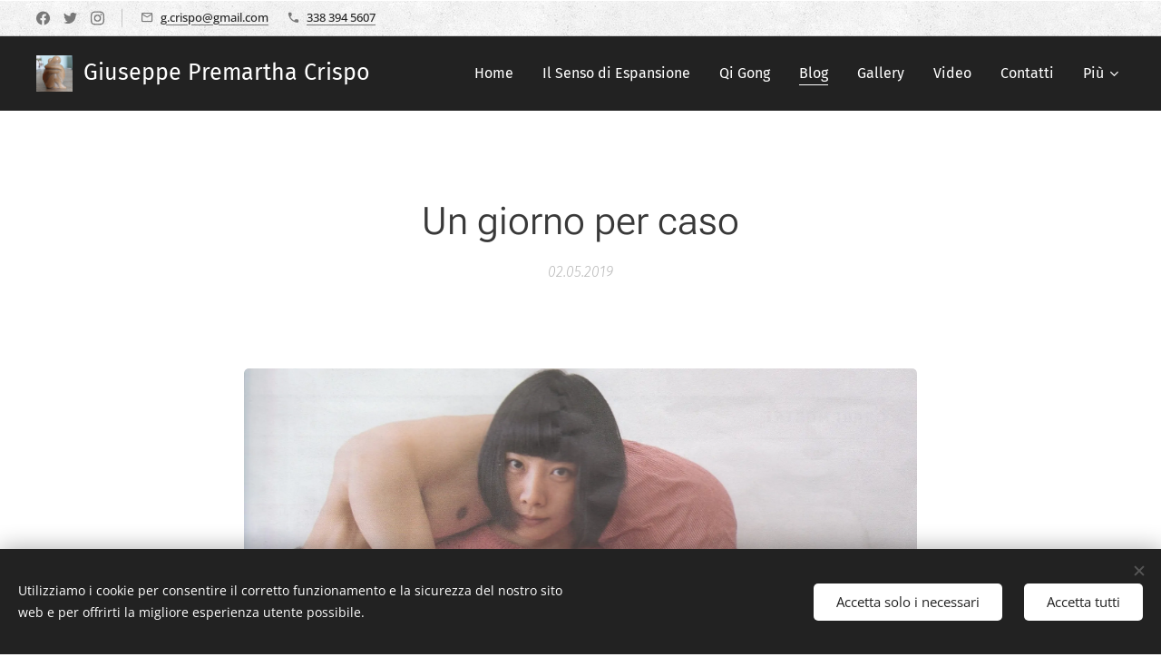

--- FILE ---
content_type: text/html; charset=UTF-8
request_url: https://www.premarthaprem.it/l/un-giorno-per-caso/
body_size: 25757
content:
<!DOCTYPE html>
<html class="no-js" prefix="og: https://ogp.me/ns#" lang="it">
<head><link rel="preconnect" href="https://duyn491kcolsw.cloudfront.net" crossorigin><link rel="preconnect" href="https://fonts.gstatic.com" crossorigin><meta charset="utf-8"><link rel="icon" href="https://duyn491kcolsw.cloudfront.net/files/2d/2di/2div3h.svg?ph=b86c95d661" type="image/svg+xml" sizes="any"><link rel="icon" href="https://duyn491kcolsw.cloudfront.net/files/07/07f/07fzq8.svg?ph=b86c95d661" type="image/svg+xml" sizes="16x16"><link rel="icon" href="https://duyn491kcolsw.cloudfront.net/files/1j/1j3/1j3767.ico?ph=b86c95d661"><link rel="apple-touch-icon" href="https://duyn491kcolsw.cloudfront.net/files/1j/1j3/1j3767.ico?ph=b86c95d661"><link rel="icon" href="https://duyn491kcolsw.cloudfront.net/files/1j/1j3/1j3767.ico?ph=b86c95d661">
    <meta http-equiv="X-UA-Compatible" content="IE=edge">
    <title>Un giorno per caso :: Premarthaprem</title>
    <meta name="viewport" content="width=device-width,initial-scale=1">
    <meta name="msapplication-tap-highlight" content="no">
    
    <link href="https://duyn491kcolsw.cloudfront.net/files/0r/0rk/0rklmm.css?ph=b86c95d661" media="print" rel="stylesheet">
    <link href="https://duyn491kcolsw.cloudfront.net/files/2e/2e5/2e5qgh.css?ph=b86c95d661" media="screen and (min-width:100000em)" rel="stylesheet" data-type="cq" disabled>
    <link rel="stylesheet" href="https://duyn491kcolsw.cloudfront.net/files/41/41k/41kc5i.css?ph=b86c95d661"><link rel="stylesheet" href="https://duyn491kcolsw.cloudfront.net/files/3b/3b2/3b2e8e.css?ph=b86c95d661" media="screen and (min-width:37.5em)"><link rel="stylesheet" href="https://duyn491kcolsw.cloudfront.net/files/2v/2vp/2vpyx8.css?ph=b86c95d661" data-wnd_color_scheme_file=""><link rel="stylesheet" href="https://duyn491kcolsw.cloudfront.net/files/34/34q/34qmjb.css?ph=b86c95d661" data-wnd_color_scheme_desktop_file="" media="screen and (min-width:37.5em)" disabled=""><link rel="stylesheet" href="https://duyn491kcolsw.cloudfront.net/files/3e/3e6/3e64vr.css?ph=b86c95d661" data-wnd_additive_color_file=""><link rel="stylesheet" href="https://duyn491kcolsw.cloudfront.net/files/3i/3ib/3ibsu7.css?ph=b86c95d661" data-wnd_typography_file=""><link rel="stylesheet" href="https://duyn491kcolsw.cloudfront.net/files/2e/2ea/2eamzx.css?ph=b86c95d661" data-wnd_typography_desktop_file="" media="screen and (min-width:37.5em)" disabled=""><script>(()=>{let e=!1;const t=()=>{if(!e&&window.innerWidth>=600){for(let e=0,t=document.querySelectorAll('head > link[href*="css"][media="screen and (min-width:37.5em)"]');e<t.length;e++)t[e].removeAttribute("disabled");e=!0}};t(),window.addEventListener("resize",t),"container"in document.documentElement.style||fetch(document.querySelector('head > link[data-type="cq"]').getAttribute("href")).then((e=>{e.text().then((e=>{const t=document.createElement("style");document.head.appendChild(t),t.appendChild(document.createTextNode(e)),import("https://duyn491kcolsw.cloudfront.net/client/js.polyfill/container-query-polyfill.modern.js").then((()=>{let e=setInterval((function(){document.body&&(document.body.classList.add("cq-polyfill-loaded"),clearInterval(e))}),100)}))}))}))})()</script>
<link rel="preload stylesheet" href="https://duyn491kcolsw.cloudfront.net/files/2m/2m8/2m8msc.css?ph=b86c95d661" as="style"><meta name="description" content="Il cielo è di un giallino che sfuma nel grigio, è la sabbia del Sahara, che impuntura tutte le auto e le superfici vetrate utilizzando rade e deboli gocce di pioggia."><meta name="keywords" content=""><meta name="generator" content="Webnode 2"><meta name="apple-mobile-web-app-capable" content="no"><meta name="apple-mobile-web-app-status-bar-style" content="black"><meta name="format-detection" content="telephone=no">



<meta property="og:url" content="https://premarthaprem.it/l/un-giorno-per-caso/"><meta property="og:title" content="Un giorno per caso :: Premarthaprem"><meta property="og:type" content="article"><meta property="og:description" content="Il cielo è di un giallino che sfuma nel grigio, è la sabbia del Sahara, che impuntura tutte le auto e le superfici vetrate utilizzando rade e deboli gocce di pioggia."><meta property="og:site_name" content="Premarthaprem"><meta property="og:image" content="https://b86c95d661.clvaw-cdnwnd.com/30e3aeb339f43e794afa8bec87b53422/200000531-b4363b5311/700/IMG_20190423_0002.jpg?ph=b86c95d661"><meta property="og:article:published_time" content="2019-05-02T00:00:00+0200"><meta property="fb:app_id" content="225951590755638"><meta name="robots" content="index,follow"><link rel="canonical" href="https://www.premarthaprem.it/l/un-giorno-per-caso/"><script>window.checkAndChangeSvgColor=function(c){try{var a=document.getElementById(c);if(a){c=[["border","borderColor"],["outline","outlineColor"],["color","color"]];for(var h,b,d,f=[],e=0,m=c.length;e<m;e++)if(h=window.getComputedStyle(a)[c[e][1]].replace(/\s/g,"").match(/^rgb[a]?\(([0-9]{1,3}),([0-9]{1,3}),([0-9]{1,3})/i)){b="";for(var g=1;3>=g;g++)b+=("0"+parseInt(h[g],10).toString(16)).slice(-2);"0"===b.charAt(0)&&(d=parseInt(b.substr(0,2),16),d=Math.max(16,d),b=d.toString(16)+b.slice(-4));f.push(c[e][0]+"="+b)}if(f.length){var k=a.getAttribute("data-src"),l=k+(0>k.indexOf("?")?"?":"&")+f.join("&");a.src!=l&&(a.src=l,a.outerHTML=a.outerHTML)}}}catch(n){}};</script></head>
<body class="l wt-blogpost ac-i ac-n l-default l-d-none b-btn-r b-btn-s-l b-btn-dbb b-btn-bw-2 img-d-r img-t-u img-h-o line-solid b-e-ds lbox-d c-s-s  hb-on  wnd-fe"><noscript>
				<iframe
				 src="https://www.googletagmanager.com/ns.html?id=GTM-542MMSL"
				 height="0"
				 width="0"
				 style="display:none;visibility:hidden"
				 >
				 </iframe>
			</noscript>

<div class="wnd-page l-page cs-gray ac-cyan t-t-fs-m t-t-fw-l t-t-sp-n t-t-d-n t-s-fs-m t-s-fw-l t-s-sp-n t-s-d-n t-p-fs-m t-p-fw-l t-p-sp-n t-h-fs-m t-h-fw-l t-h-sp-n t-bq-fs-s t-bq-fw-l t-bq-sp-n t-bq-d-q t-btn-fw-l t-nav-fw-l t-pd-fw-s t-nav-tt-n">
    <div class="l-w t cf t-16">
        <div class="l-bg cf">
            <div class="s-bg-l">
                
                
            </div>
        </div>
        <header class="l-h cf">
            <div class="sw cf">
	<div class="sw-c cf"><section class="s s-hb cf sc-ml wnd-background-pattern  wnd-w-max wnd-hbs-on wnd-hbi-on">
	<div class="s-w cf">
		<div class="s-o cf">
			<div class="s-bg cf">
                <div class="s-bg-l wnd-background-pattern  bgpos-center-center bgatt-scroll" style="background-image:url('https://duyn491kcolsw.cloudfront.net/files/02/02e/02ei6g.png?ph=b86c95d661')">
                    
                    
                </div>
			</div>
			<div class="s-c">
                <div class="s-hb-c cf">
                    <div class="hb-si">
                        <div class="si">
    <div class="si-c"><a href="https://www.facebook.com/gcrispo" target="_blank" rel="noreferrer" title="Facebook"><svg xmlns="https://www.w3.org/2000/svg" viewBox="0 0 24 24" height="18px" width="18px"><path d="M24 12.073c0-6.627-5.373-12-12-12s-12 5.373-12 12c0 5.99 4.388 10.954 10.125 11.854v-8.385H7.078v-3.47h3.047V9.43c0-3.007 1.792-4.669 4.533-4.669 1.312 0 2.686.235 2.686.235v2.953H15.83c-1.491 0-1.956.925-1.956 1.874v2.25h3.328l-.532 3.47h-2.796v8.385C19.612 23.027 24 18.062 24 12.073z" fill="#bebebe"></path></svg></a><a href="https://twitter.com/Premartha" target="_blank" rel="noreferrer" title="Twitter"><svg xmlns="https://www.w3.org/2000/svg" viewBox="0 0 24 24" height="18px" width="18px"><path d="M23.953 4.57a10 10 0 01-2.825.775 4.958 4.958 0 002.163-2.723c-.951.555-2.005.959-3.127 1.184a4.92 4.92 0 00-8.384 4.482C7.69 8.095 4.067 6.13 1.64 3.162a4.822 4.822 0 00-.666 2.475c0 1.71.87 3.213 2.188 4.096a4.904 4.904 0 01-2.228-.616v.06a4.923 4.923 0 003.946 4.827 4.996 4.996 0 01-2.212.085 4.936 4.936 0 004.604 3.417 9.867 9.867 0 01-6.102 2.105c-.39 0-.779-.023-1.17-.067a13.995 13.995 0 007.557 2.209c9.053 0 13.998-7.496 13.998-13.985 0-.21 0-.42-.015-.63A9.935 9.935 0 0024 4.59z" fill="#bebebe"></path></svg></a><a href="https://www.instagram.com/valdarnolistico/" target="_blank" rel="noreferrer" title="Instagram"><svg viewBox="0 0 24 24" xmlns="https://www.w3.org/2000/svg" height="18px" width="18px"><path d="M12 0C8.74 0 8.333.015 7.053.072 5.775.132 4.905.333 4.14.63c-.789.306-1.459.717-2.126 1.384S.935 3.35.63 4.14C.333 4.905.131 5.775.072 7.053.012 8.333 0 8.74 0 12s.015 3.667.072 4.947c.06 1.277.261 2.148.558 2.913a5.885 5.885 0 001.384 2.126A5.868 5.868 0 004.14 23.37c.766.296 1.636.499 2.913.558C8.333 23.988 8.74 24 12 24s3.667-.015 4.947-.072c1.277-.06 2.148-.262 2.913-.558a5.898 5.898 0 002.126-1.384 5.86 5.86 0 001.384-2.126c.296-.765.499-1.636.558-2.913.06-1.28.072-1.687.072-4.947s-.015-3.667-.072-4.947c-.06-1.277-.262-2.149-.558-2.913a5.89 5.89 0 00-1.384-2.126A5.847 5.847 0 0019.86.63c-.765-.297-1.636-.499-2.913-.558C15.667.012 15.26 0 12 0zm0 2.16c3.203 0 3.585.016 4.85.071 1.17.055 1.805.249 2.227.415.562.217.96.477 1.382.896.419.42.679.819.896 1.381.164.422.36 1.057.413 2.227.057 1.266.07 1.646.07 4.85s-.015 3.585-.074 4.85c-.061 1.17-.256 1.805-.421 2.227a3.81 3.81 0 01-.899 1.382 3.744 3.744 0 01-1.38.896c-.42.164-1.065.36-2.235.413-1.274.057-1.649.07-4.859.07-3.211 0-3.586-.015-4.859-.074-1.171-.061-1.816-.256-2.236-.421a3.716 3.716 0 01-1.379-.899 3.644 3.644 0 01-.9-1.38c-.165-.42-.359-1.065-.42-2.235-.045-1.26-.061-1.649-.061-4.844 0-3.196.016-3.586.061-4.861.061-1.17.255-1.814.42-2.234.21-.57.479-.96.9-1.381.419-.419.81-.689 1.379-.898.42-.166 1.051-.361 2.221-.421 1.275-.045 1.65-.06 4.859-.06l.045.03zm0 3.678a6.162 6.162 0 100 12.324 6.162 6.162 0 100-12.324zM12 16c-2.21 0-4-1.79-4-4s1.79-4 4-4 4 1.79 4 4-1.79 4-4 4zm7.846-10.405a1.441 1.441 0 01-2.88 0 1.44 1.44 0 012.88 0z" fill="#bebebe"></path></svg></a></div>
</div>
                    </div>
                    <div class="hb-ci">
                        <div class="ci">
    <div class="ci-c" data-placeholder="Dettagli di contatto"><div class="ci-mail"><span><a href="mailto:g.crispo@gmail.com">g.crispo@gmail.com</a></span></div><div class="ci-phone"><span><a href="tel:338 394 5607">338 394 5607</a></span></div></div>
</div>
                    </div>
                    <div class="hb-ccy">
                        
                    </div>
                    <div class="hb-lang">
                        
                    </div>
                </div>
			</div>
		</div>
	</div>
</section><section data-space="true" class="s s-hn s-hn-default wnd-mt-classic wnd-na-c logo-classic sc-d   wnd-w-max wnd-nh-m wnd-nav-sticky menu-default-underline">
	<div class="s-w">
		<div class="s-o">

			<div class="s-bg">
                <div class="s-bg-l">
                    
                    
                </div>
			</div>

			<div class="h-w h-f wnd-fixed">

				<div class="n-l">
					<div class="s-c menu-nav">
						<div class="logo-block">
							<div class="b b-l logo logo-default logo-nb fira-sans wnd-logo-with-text wnd-iar-1-1 logo-25 b-ls-s" id="wnd_LogoBlock_531075" data-wnd_mvc_type="wnd.fe.LogoBlock">
	<div class="b-l-c logo-content">
		<a class="b-l-link logo-link" href="/home/">

			<div class="b-l-image logo-image">
				<div class="b-l-image-w logo-image-cell">
                    <picture><source type="image/webp" srcset="https://b86c95d661.clvaw-cdnwnd.com/30e3aeb339f43e794afa8bec87b53422/200002280-e4043e4064/450/20250802_120433.webp?ph=b86c95d661 450w, https://b86c95d661.clvaw-cdnwnd.com/30e3aeb339f43e794afa8bec87b53422/200002280-e4043e4064/700/20250802_120433.webp?ph=b86c95d661 700w, https://b86c95d661.clvaw-cdnwnd.com/30e3aeb339f43e794afa8bec87b53422/200002280-e4043e4064/20250802_120433.webp?ph=b86c95d661 1920w" sizes="(min-width: 600px) 450px, (min-width: 360px) calc(100vw * 0.8), 100vw" ><img src="https://b86c95d661.clvaw-cdnwnd.com/30e3aeb339f43e794afa8bec87b53422/200002279-82fdc82fde/20250802_120433.jpeg?ph=b86c95d661" alt="" width="1920" height="1920" class="wnd-logo-img" ></picture>
				</div>
			</div>

			

			<div class="b-l-br logo-br"></div>

			<div class="b-l-text logo-text-wrapper">
				<div class="b-l-text-w logo-text">
					<span class="b-l-text-c logo-text-cell">Giuseppe Premartha Crispo</span>
				</div>
			</div>

		</a>
	</div>
</div>
						</div>

						<div id="menu-slider">
							<div id="menu-block">
								<nav id="menu"><div class="menu-font menu-wrapper">
	<a href="#" class="menu-close" rel="nofollow" title="Close Menu"></a>
	<ul role="menubar" aria-label="Menu" class="level-1">
		<li role="none" class="wnd-homepage">
			<a class="menu-item" role="menuitem" href="/home/"><span class="menu-item-text">Home</span></a>
			
		</li><li role="none">
			<a class="menu-item" role="menuitem" href="/il-senso-di-espansione/"><span class="menu-item-text">Il Senso di Espansione</span></a>
			
		</li><li role="none">
			<a class="menu-item" role="menuitem" href="/qi-gong/"><span class="menu-item-text">Qi Gong</span></a>
			
		</li><li role="none" class="wnd-active-path">
			<a class="menu-item" role="menuitem" href="/blog/"><span class="menu-item-text">Blog</span></a>
			
		</li><li role="none">
			<a class="menu-item" role="menuitem" href="/galleria/"><span class="menu-item-text">Gallery</span></a>
			
		</li><li role="none">
			<a class="menu-item" role="menuitem" href="/video/"><span class="menu-item-text">Video</span></a>
			
		</li><li role="none">
			<a class="menu-item" role="menuitem" href="/contatti/"><span class="menu-item-text">Contatti</span></a>
			
		</li><li role="none">
			<a class="menu-item" role="menuitem" href="/eventi/"><span class="menu-item-text">Eventi</span></a>
			
		</li><li role="none">
			<a class="menu-item" role="menuitem" href="/carte-di-osho/"><span class="menu-item-text">Carte di Osho</span></a>
			
		</li>
	</ul>
	<span class="more-text">Più</span>
</div></nav>
							</div>
						</div>

						<div class="cart-and-mobile">
							
							

							<div id="menu-mobile">
								<a href="#" id="menu-submit"><span></span>Menu</a>
							</div>
						</div>

					</div>
				</div>

			</div>

		</div>
	</div>
</section></div>
</div>
        </header>
        <main class="l-m cf">
            <div class="sw cf">
	<div class="sw-c cf"><section data-space="true" class="s s-hm s-hm-bdh s-bdh cf sc-w   wnd-w-default wnd-s-higher wnd-h-auto wnd-nh-m wnd-p-cc hn-default">
    <div class="s-w cf">
	    <div class="s-o cf">
	        <div class="s-bg cf">
                <div class="s-bg-l">
                    
                    
                </div>
	        </div>
	        <div class="h-c s-c cf">
		        <div class="s-bdh-c b b-s-l b-s-r b-cs cf">
			        <div class="s-bdh-w">
			            <h1 class="s-bdh-t"><div class="ld">
	<span class="ld-c">Un giorno per caso</span>
</div></h1>
			            <span class="s-bdh-d"><div class="ld">
	<span class="ld-c">02.05.2019</span>
</div></span>
			        </div>
		        </div>
	        </div>
	    </div>
    </div>
</section><section class="s s-basic cf sc-w   wnd-w-default wnd-s-higher wnd-h-auto" data-wnd_brightness="0" data-wnd_last_section>
	<div class="s-w cf">
		<div class="s-o s-fs cf">
			<div class="s-bg cf">
				<div class="s-bg-l">
                    
					
				</div>
			</div>
			<div class="s-c s-fs cf">
				<div class="ez cf wnd-no-cols">
	<div class="ez-c"><div class="b-img b-img-default b b-s cf wnd-orientation-landscape wnd-type-image img-s-n" style="margin-left:14.45%;margin-right:14.45%;" id="wnd_ImageBlock_55360">
	<div class="b-img-w">
		<div class="b-img-c" style="padding-bottom:70.1%;text-align:center;">
            <picture><source type="image/webp" srcset="https://b86c95d661.clvaw-cdnwnd.com/30e3aeb339f43e794afa8bec87b53422/200001338-1ce361ce3a/450/IMG_20190423_0002.webp?ph=b86c95d661 450w, https://b86c95d661.clvaw-cdnwnd.com/30e3aeb339f43e794afa8bec87b53422/200001338-1ce361ce3a/700/IMG_20190423_0002.webp?ph=b86c95d661 700w, https://b86c95d661.clvaw-cdnwnd.com/30e3aeb339f43e794afa8bec87b53422/200001338-1ce361ce3a/IMG_20190423_0002.webp?ph=b86c95d661 1920w" sizes="100vw" ><img id="wnd_ImageBlock_55360_img" src="https://b86c95d661.clvaw-cdnwnd.com/30e3aeb339f43e794afa8bec87b53422/200000531-b4363b5311/IMG_20190423_0002.jpg?ph=b86c95d661" alt="" width="1920" height="1346" loading="lazy" style="top:0%;left:0%;width:100%;height:100%;position:absolute;" ></picture>
			</div>
		
	</div>
</div><div class="b b-text cf">
	<div class="b-c b-text-c b-s b-s-t60 b-s-b60 b-cs cf"><p class="wnd-align-justify">Il cielo è di un
giallino che sfuma nel grigio, è la sabbia del Sahara, che impuntura
tutte le auto e le superfici vetrate utilizzando rade e deboli gocce
di pioggia.</p><p class="wnd-align-justify">Ci avviamo con passo
veloce verso la nostra meta, la mostra Fotografia Europea 019, tema:
Legami, Intimità, Relazioni, Nuovi Mondi. 
</p><p class="wnd-align-justify">Si svolge in un antico
convento Benedettino nel centro storico di Reggio Emilia, la cui
ristrutturazione ha mantenuto intatto lo stile originario, i muri
sono intonacati a grezzo così come la pavimentazione di un
pervadente colore sabbia del deserto, c'è ancora odore di cemento e
calce freschi. Una costruzione imponente di tre piani più un
sotterraneo. Tutti utilizzati per la mostra. Le opere,
prevalentemente foto, sono appoggiate dappertutto alcune  a
pavimento, altre ai muri, altre affisse alle pareti, lasciate
volutamente spoglie, faretti e luci creano un effetto laboratorio in
allestimento.</p><p class="wnd-align-justify">Le opere esposte ed i
temi trattati, suscitano sensazioni ed emozioni diversissime in
relazione al grado di empatia verso quella particolare tematica. 
</p><p class="wnd-align-justify">C'è uno stand, dedicato
al magreb, in particolare al Libano, che suscita commozione,
compassione e solidarietà.</p><p class="wnd-align-justify">In un altro le foto
utilizzano tecniche digitali avanzate, immagini che si dissolvono in 
scie coloratissime, grandi figure maschili e femminile, appoggiate
alle pareti, scomposte in un caleidoscopio di colori e riflesse, con
colori in contrasto, a specchio con altre appoggiate al pavimento. 
</p><p class="wnd-align-justify">





</p><p class="wnd-align-justify">Lungo i corridoi altre
foto che hanno partecipato al Master sono dei veri capolavori,
suscitano sensazioni forti e contrastanti che si alterano da
un'immagine all'altra creano cortocircuiti  emotivi che fanno
riflettere.</p></div>
</div><div class="b-img b-img-default b b-s cf wnd-orientation-landscape wnd-type-image img-s-n" style="margin-left:18.35%;margin-right:18.35%;" id="wnd_ImageBlock_14730">
	<div class="b-img-w">
		<div class="b-img-c" style="padding-bottom:56.15%;text-align:center;">
            <picture><source type="image/webp" srcset="https://b86c95d661.clvaw-cdnwnd.com/30e3aeb339f43e794afa8bec87b53422/200001340-da971da976/450/1433933262050252-3.webp?ph=b86c95d661 450w, https://b86c95d661.clvaw-cdnwnd.com/30e3aeb339f43e794afa8bec87b53422/200001340-da971da976/700/1433933262050252-3.webp?ph=b86c95d661 650w, https://b86c95d661.clvaw-cdnwnd.com/30e3aeb339f43e794afa8bec87b53422/200001340-da971da976/1433933262050252-3.webp?ph=b86c95d661 650w" sizes="100vw" ><img id="wnd_ImageBlock_14730_img" src="https://b86c95d661.clvaw-cdnwnd.com/30e3aeb339f43e794afa8bec87b53422/200000532-1cd821dcf9/1433933262050252.jpg?ph=b86c95d661" alt="" width="650" height="365" loading="lazy" style="top:0%;left:0%;width:100%;height:100%;position:absolute;" ></picture>
			</div>
		
	</div>
</div><div class="b b-text cf">
	<div class="b-c b-text-c b-s b-s-t60 b-s-b60 b-cs cf"><p id="wnd_TextBlock_55754_inner_0" data-wnd_is_separable="1" data-wnd_separable_index="0" data-wnd_separable_id="wnd_TextBlock_55754" class="wnd-align-justify">Sosta prolungata nello
stand successivo, proiettano un cortometraggio che si ispira alle
immagini della sonda che ha raggiunto un buco nero scomparendovi. La
pellicola è un collage di immagini e di colori alternato a scene
tratte da film anni 30 in particolare alcune scene da Frankenstein, e
flash che rimandano agli anni 60-70.  L'opera termina con la
proiezione di esclamazioni concitate con sullo sfondo l'immagine
della luna.</p><p id="wnd_TextBlock_55754_inner_1" data-wnd_is_separable="1" data-wnd_separable_index="1" data-wnd_separable_id="wnd_TextBlock_55754" class="wnd-align-justify">Quello che mi arriva da
questa esperienza visiva colorata, vivace, dinamica a tratti
misteriosa e toccante è  la conferma che la vita è sperimentazione
e che va assaporata in tutte le sue sfumature, come suggerisce in una
delle scene più intense lo stesso Frank alla ragazza che gli chiede
consigli su come vivere la propria vita. Lei essere umano lo chiede
ad un "mostro" assemblato e alimentato dalla corrente. Ma è
proprio la limitatezza dei momenti di vita artificiale che gli
vengono concessi che lo rendono consapevole della necessità di
cogliere tutte le sfumature dell'esperienza quando gli se ne offre la
possibilità. Di fronte ha una donna evidentemente delusa dalla vita
perchè incapace di apprezzarne la bellezza e l'unicità. 
</p></div>
</div><div class="b-img b-img-default b b-s cf wnd-orientation-landscape wnd-type-image img-s-n" style="margin-left:13%;margin-right:13%;" id="wnd_ImageBlock_97163">
	<div class="b-img-w">
		<div class="b-img-c" style="padding-bottom:41.67%;text-align:center;">
            <picture><source type="image/webp" srcset="https://b86c95d661.clvaw-cdnwnd.com/30e3aeb339f43e794afa8bec87b53422/200001341-50e2d50e31/450/Frankenstein-adaptations.webp?ph=b86c95d661 450w, https://b86c95d661.clvaw-cdnwnd.com/30e3aeb339f43e794afa8bec87b53422/200001341-50e2d50e31/700/Frankenstein-adaptations.webp?ph=b86c95d661 700w, https://b86c95d661.clvaw-cdnwnd.com/30e3aeb339f43e794afa8bec87b53422/200001341-50e2d50e31/Frankenstein-adaptations.webp?ph=b86c95d661 1200w" sizes="100vw" ><img id="wnd_ImageBlock_97163_img" src="https://b86c95d661.clvaw-cdnwnd.com/30e3aeb339f43e794afa8bec87b53422/200000533-eeca8efc27/Frankenstein-adaptations.jpg?ph=b86c95d661" alt="" width="1200" height="500" loading="lazy" style="top:0%;left:0%;width:100%;height:100%;position:absolute;" ></picture>
			</div>
		
	</div>
</div><div class="b b-text cf">
	<div class="b-c b-text-c b-s b-s-t60 b-s-b60 b-cs cf"><p id="wnd_TextBlock_55754_inner_2" data-wnd_is_separable="1" data-wnd_separable_index="2" data-wnd_separable_id="wnd_TextBlock_55754" class="wnd-align-justify">In un certo punto del
filmato compare un inciso di uno scienziato giapponese, che in breve
afferma che "l'umanità si è preclusa il futuro, è imprigionata
in un loop che l'obbliga a ripercorrere sempre le stesse vie e rifare
le stesse esperienze generando quindi sempre gli stessi effetti".  
</p><p id="wnd_TextBlock_55754_inner_3" data-wnd_is_separable="1" data-wnd_separable_index="3" data-wnd_separable_id="wnd_TextBlock_55754" class="wnd-align-justify">Questa impasse è
generata dalla paura dell'ignoto e del nuovo, che ha come conseguenza
l'incapacità di attingere alla dimensione creativa, e generare
situazioni ed esperienze del tutto nuove e originali. 
</p><p id="wnd_TextBlock_55754_inner_4" data-wnd_is_separable="1" data-wnd_separable_index="4" data-wnd_separable_id="wnd_TextBlock_55754" class="wnd-align-justify">



</p><p id="wnd_TextBlock_55754_inner_5" data-wnd_is_separable="1" data-wnd_separable_index="5" data-wnd_separable_id="wnd_TextBlock_55754" class="wnd-align-justify">Per far questo, e qui
subentra il simbolo della sonda che scompare nel buco nero, è
necessario avere il coraggio di passare il limite dello scontato e
dell'abitudinario, lasciarsi inghiottire da una apparente
dissoluzione per potersi trasformare nel nuovo. L'immagine dei mondi,
delle galassie, delle stelle e  dei pianeti che vengono via via
attirati in quella voragine scura sta proprio ad indicare  la
necessità di quei mondi, di quelle galassie di quelle stelle, di
terminare il proprio ciclo ormai esausto e trasformarsi attraversando
la soglia di un  apparente nulla, di uno stand by profondo, in 
qualcosa di nuovo e di diverso, una rinascita, che può accadere solo
se ripassi nello spazio del divino e della creazione, ritornando alla
vita con imprinting e messaggio autentici ed inediti.&nbsp; &nbsp; &nbsp;&nbsp;</p></div>
</div><div class="b-img b-img-default b b-s cf wnd-orientation-landscape wnd-type-image img-s-n" style="margin-left:16%;margin-right:16%;" id="wnd_ImageBlock_69145">
	<div class="b-img-w">
		<div class="b-img-c" style="padding-bottom:66.7%;text-align:center;">
            <picture><source type="image/webp" srcset="https://b86c95d661.clvaw-cdnwnd.com/30e3aeb339f43e794afa8bec87b53422/200001343-652076520a/450/27-Reborn-%C2%A9-Justine-Emard-adagp2017-with-Mirai-Moriyama-and-Alter-Ishiguro-and-Ikegami-lab-940x627-4.webp?ph=b86c95d661 450w, https://b86c95d661.clvaw-cdnwnd.com/30e3aeb339f43e794afa8bec87b53422/200001343-652076520a/700/27-Reborn-%C2%A9-Justine-Emard-adagp2017-with-Mirai-Moriyama-and-Alter-Ishiguro-and-Ikegami-lab-940x627-4.webp?ph=b86c95d661 700w, https://b86c95d661.clvaw-cdnwnd.com/30e3aeb339f43e794afa8bec87b53422/200001343-652076520a/27-Reborn-%C2%A9-Justine-Emard-adagp2017-with-Mirai-Moriyama-and-Alter-Ishiguro-and-Ikegami-lab-940x627-4.webp?ph=b86c95d661 940w" sizes="100vw" ><img id="wnd_ImageBlock_69145_img" src="https://b86c95d661.clvaw-cdnwnd.com/30e3aeb339f43e794afa8bec87b53422/200000534-e7fa0e8f20/27-Reborn-%C2%A9-Justine-Emard-adagp2017-with-Mirai-Moriyama-and-Alter-Ishiguro-and-Ikegami-lab-940x627.jpg?ph=b86c95d661" alt="" width="940" height="627" loading="lazy" style="top:0%;left:0%;width:100%;height:100%;position:absolute;" ></picture>
			</div>
		
	</div>
</div><div class="b b-text cf">
	<div class="b-c b-text-c b-s b-s-t60 b-s-b60 b-cs cf"><p class="wnd-align-justify">Per l'uomo equivale alla
morte fisica, che spaventa, per via dell'attaccamento a questo mondo
e a queste immagini, una paura che impedisce di accettare il
cambiamento e la trasformazione, che  ti imprigiona in una parvenza
di sicurezza e certezza, un delimitato spazio di comfort che non vuoi
abbandonare. Sintomo evidente di una totale inconsapevolezza di chi
realmente sei. Ti senti qui per caso e alla mercè del capriccio
degli eventi. Sei in grado di esprimere solo ripetizioni e modelli
imitativi, perchè conosciuti, collaudati e apparentemente
controllati. Concepire il nuovo e il diverso, significa accettare
l'idea di dover gestire situazioni sconosciute e sopratutto attivare
la tua parte creativa,  questo può accadere solo se abbandoni il
consueto e affronti la catarsi della trasformazione e del
cambiamento, il buco nero appunto. 
</p><p class="wnd-align-justify">Il cambiamento e la
trasformazione non passano però sempre attraverso la morte fisica, 
possono accadere con la sperimentazione e la ricerca, mettendo in
discussione modelli predefiniti, e provando soluzionì diverse e
alternative. Prima però occorre approdare alla conoscenza di se di
quella parte nascosta che ha in se la capacità creativa senza i
limiti imposti dalla mente e dall'ego che prediligono il conosciuto e
lo sperimentato, la lezioncina imparata a memoria e ripetuta infinite
volte con più o meno varianti sul tema.</p><p class="wnd-align-justify">

</p><p class="wnd-align-justify">Lo stand che segue con i
suoi video conferma questa tesi, viene rappresentata un interazione
tra l'uomo e il robot. Nel buio più totale lampeggiano immagini
colorate e in penombra braccia umane  si muovono fluide collegate
intuitivamente ad un corpo danzante nel buio, di fronte una creatura
robotica che muove le sue piccole braccia metalliche ad imitazione
dell'altro. Immagini suggestive, avvincenti, che lasciano il segno.&nbsp;&nbsp;</p></div>
</div><div class="b-img b-img-default b b-s cf wnd-orientation-landscape wnd-type-image img-s-n" style="margin-left:16.45%;margin-right:16.45%;" id="wnd_ImageBlock_68588">
	<div class="b-img-w">
		<div class="b-img-c" style="padding-bottom:52.77%;text-align:center;">
            <picture><source type="image/webp" srcset="https://b86c95d661.clvaw-cdnwnd.com/30e3aeb339f43e794afa8bec87b53422/200001345-0c3b40c3b7/450/Co-AI-xistence-%C2%A9-Justine-Emard-ADAGP-940x496-7.webp?ph=b86c95d661 450w, https://b86c95d661.clvaw-cdnwnd.com/30e3aeb339f43e794afa8bec87b53422/200001345-0c3b40c3b7/700/Co-AI-xistence-%C2%A9-Justine-Emard-ADAGP-940x496-7.webp?ph=b86c95d661 700w, https://b86c95d661.clvaw-cdnwnd.com/30e3aeb339f43e794afa8bec87b53422/200001345-0c3b40c3b7/Co-AI-xistence-%C2%A9-Justine-Emard-ADAGP-940x496-7.webp?ph=b86c95d661 940w" sizes="100vw" ><img id="wnd_ImageBlock_68588_img" src="https://b86c95d661.clvaw-cdnwnd.com/30e3aeb339f43e794afa8bec87b53422/200000535-7e8057f77c/Co-AI-xistence-%C2%A9-Justine-Emard-ADAGP-940x496.jpg?ph=b86c95d661" alt="" width="940" height="496" loading="lazy" style="top:0%;left:0%;width:100%;height:100%;position:absolute;" ></picture>
			</div>
		
	</div>
</div><div class="b b-text cf">
	<div class="b-c b-text-c b-s b-s-t60 b-s-b60 b-cs cf"><p class="wnd-align-justify">In un altro video la
danza avviene in piena luce e ai movimenti si aggiunge il dialogo,
domande e risposte, queste ultime sono impressionati grida
meccaniche, come se la creatura volesse comunicare, senza riuscirci.
Nei movimenti e nell'espressione, si legge il desiderio di esprimere
la propria identità. L'uomo come ricercatore e sperimentatore crea
un alter ego, fatto a sua immagine e somiglianza, per interagire,
nella sostanza con se stesso, come in un riflesso animato e
attraverso questa interazione riconoscersi. Un passo verso la
consapevolezza di essere al contempo creatore e creato.   
</p><p class="wnd-align-justify">
</p><p class="wnd-align-justify">La luce grigia del cielo
si ricompatta con il cortile della struttura creando un effetto di
unicità, siamo fuori, negli spazi spogli, si alterano improvvisati
divanetti bassi composti da pancali ricoperti da materassini di
stoffa neri, tavolini da bar e relativi sedie di un giallo ocra
sparsi alla rinfusa. Il vento di scirocco è ancora lì ad agitare
rami di alberi giovani che tra qualche anno faranno ombra a questo
selciato che in estate raggiunge sicuramente temperature proibitive.
La sabbia è ancora lì prigioniera di un groviglio di nubi, attende
di liberarsi quando queste si scioglieranno in pioggia.&nbsp; &nbsp;</p></div>
</div><div class="b-img b-img-default b b-s cf wnd-orientation-portrait wnd-type-image img-s-n" style="margin-left:15.35%;margin-right:15.35%;" id="wnd_ImageBlock_8342">
	<div class="b-img-w">
		<div class="b-img-c" style="padding-bottom:133.33%;text-align:center;">
            <picture><source type="image/webp" srcset="https://b86c95d661.clvaw-cdnwnd.com/30e3aeb339f43e794afa8bec87b53422/200001346-615e5615e8/450/20190422_174328.webp?ph=b86c95d661 338w, https://b86c95d661.clvaw-cdnwnd.com/30e3aeb339f43e794afa8bec87b53422/200001346-615e5615e8/700/20190422_174328.webp?ph=b86c95d661 525w, https://b86c95d661.clvaw-cdnwnd.com/30e3aeb339f43e794afa8bec87b53422/200001346-615e5615e8/20190422_174328.webp?ph=b86c95d661 1440w" sizes="100vw" ><img id="wnd_ImageBlock_8342_img" src="https://b86c95d661.clvaw-cdnwnd.com/30e3aeb339f43e794afa8bec87b53422/200000536-400f940f32/20190422_174328.jpg?ph=b86c95d661" alt="" width="1440" height="1920" loading="lazy" style="top:0%;left:0%;width:100%;height:100%;position:absolute;" ></picture>
			</div>
		
	</div>
</div></div>
</div>
			</div>
		</div>
	</div>
</section></div>
</div>
<div class="s-bdf b-s b-s-t200 b-cs " data-wnd_social_buttons="true">
	<div class="s-bdf-share b-s-b200"><div id="fb-root"></div><script src="https://connect.facebook.net/it_IT/sdk.js#xfbml=1&amp;version=v5.0&amp;appId=225951590755638&amp;autoLogAppEvents=1" async defer crossorigin="anonymous"></script><div style="margin-right: 20px" class="fb-share-button" data-href="https://www.premarthaprem.it/l/un-giorno-per-caso/" data-layout="button" data-size="large"><a class="fb-xfbml-parse-ignore" target="_blank" href="https://www.facebook.com/sharer/sharer.php?u=https%3A%2F%2Fwww.premarthaprem.it%2Fl%2Fun-giorno-per-caso%2F&amp;src=sdkpreparse">Share</a></div><a href="https://twitter.com/share" class="twitter-share-button" data-size="large">Tweet</a><script>window.twttr=function(t,e,r){var n,i=t.getElementsByTagName(e)[0],w=window.twttr||{};return t.getElementById(r)?w:((n=t.createElement(e)).id=r,n.src="https://platform.twitter.com/widgets.js",i.parentNode.insertBefore(n,i),w._e=[],w.ready=function(t){w._e.push(t)},w)}(document,"script","twitter-wjs");</script></div>
	<div class="s-bdf-comments"><div id="wnd-fb-comments" class="fb-comments" data-href="https://www.premarthaprem.it/l/un-giorno-per-caso/" data-numposts="5" data-colorscheme="light"></div></div>
	<div class="s-bdf-html"></div>
</div>

        </main>
        <footer class="l-f cf">
            <div class="sw cf">
	<div class="sw-c cf"><section data-wn-border-element="s-f-border" class="s s-f s-f-double s-f-simple sc-d   wnd-w-default wnd-s-normal">
	<div class="s-w">
		<div class="s-o">
			<div class="s-bg">
                <div class="s-bg-l">
                    
                    
                </div>
			</div>
			<div class="s-c s-f-l-w s-f-border">
				<div class="s-f-l b-s b-s-t0 b-s-b0">
					<div class="s-f-l-c s-f-l-c-first">
						<div class="s-f-cr"><span class="it b link">
	<span class="it-c">© 2025 Premartha Giuseppe Crispo.&nbsp;</span>
</span></div>
						<div class="s-f-cr"><span class="it b link">
	<span class="it-c">tutti i diritti riservati</span>
</span></div>
					</div>
					<div class="s-f-l-c s-f-l-c-last">
						<div class="s-f-sf">
                            <span class="sf b">
<span class="sf-content sf-c link">Creato con <a href="https://www.webnode.it/?utm_source=text&utm_medium=footer&utm_content=wnd2&utm_campaign=signature" rel="noopener nofollow" target="_blank">Webnode</a></span>
</span>
                            <span class="sf-cbr link">
    <a href="#" rel="nofollow">Cookies</a>
</span>
                            
                            
                            
                        </div>
                        <div class="s-f-l-c-w">
                            <div class="s-f-lang lang-select cf">
	
</div>
                            <div class="s-f-ccy ccy-select cf">
	
</div>
                        </div>
					</div>
				</div>
			</div>
		</div>
	</div>
</section></div>
</div>
        </footer>
    </div>
    
</div>
<section class="cb cb-dark" id="cookiebar" style="display:none;" id="cookiebar" style="display:none;">
	<div class="cb-bar cb-scrollable">
		<div class="cb-bar-c">
			<div class="cb-bar-text">Utilizziamo i cookie per consentire il corretto funzionamento e la sicurezza del nostro sito web e per offrirti la migliore esperienza utente possibile.</div>
			<div class="cb-bar-buttons">
				<button class="cb-button cb-close-basic" data-action="accept-necessary">
					<span class="cb-button-content">Accetta solo i necessari</span>
				</button>
				<button class="cb-button cb-close-basic" data-action="accept-all">
					<span class="cb-button-content">Accetta tutti</span>
				</button>
				
			</div>
		</div>
        <div class="cb-close cb-close-basic" data-action="accept-necessary"></div>
	</div>

	<div class="cb-popup cb-light close">
		<div class="cb-popup-c">
			<div class="cb-popup-head">
				<h3 class="cb-popup-title">Impostazioni avanzate</h3>
				<p class="cb-popup-text">Qui puoi personalizzare le preferenze sui cookie. Abilita o disabilita le seguenti categorie e salva la tua selezione.</p>
			</div>
			<div class="cb-popup-options cb-scrollable">
				<div class="cb-option">
					<input class="cb-option-input" type="checkbox" id="necessary" name="necessary" readonly="readonly" disabled="disabled" checked="checked">
                    <div class="cb-option-checkbox"></div>
                    <label class="cb-option-label" for="necessary">Cookie essenziali</label>
					<div class="cb-option-text"></div>
				</div>
			</div>
			<div class="cb-popup-footer">
				<button class="cb-button cb-save-popup" data-action="advanced-save">
					<span class="cb-button-content">Salva</span>
				</button>
			</div>
			<div class="cb-close cb-close-popup" data-action="close"></div>
		</div>
	</div>
</section>

<script src="https://duyn491kcolsw.cloudfront.net/files/3e/3em/3eml8v.js?ph=b86c95d661" crossorigin="anonymous" type="module"></script><script>document.querySelector(".wnd-fe")&&[...document.querySelectorAll(".c")].forEach((e=>{const t=e.querySelector(".b-text:only-child");t&&""===t.querySelector(".b-text-c").innerText&&e.classList.add("column-empty")}))</script>


<script src="https://duyn491kcolsw.cloudfront.net/client.fe/js.compiled/lang.it.2086.js?ph=b86c95d661" crossorigin="anonymous"></script><script src="https://duyn491kcolsw.cloudfront.net/client.fe/js.compiled/compiled.multi.2-2193.js?ph=b86c95d661" crossorigin="anonymous"></script><script>var wnd = wnd || {};wnd.$data = {"image_content_items":{"wnd_ThumbnailBlock_638955":{"id":"wnd_ThumbnailBlock_638955","type":"wnd.pc.ThumbnailBlock"},"wnd_Section_default_73835":{"id":"wnd_Section_default_73835","type":"wnd.pc.Section"},"wnd_ImageBlock_55360":{"id":"wnd_ImageBlock_55360","type":"wnd.pc.ImageBlock"},"wnd_ImageBlock_14730":{"id":"wnd_ImageBlock_14730","type":"wnd.pc.ImageBlock"},"wnd_ImageBlock_97163":{"id":"wnd_ImageBlock_97163","type":"wnd.pc.ImageBlock"},"wnd_ImageBlock_69145":{"id":"wnd_ImageBlock_69145","type":"wnd.pc.ImageBlock"},"wnd_ImageBlock_68588":{"id":"wnd_ImageBlock_68588","type":"wnd.pc.ImageBlock"},"wnd_ImageBlock_8342":{"id":"wnd_ImageBlock_8342","type":"wnd.pc.ImageBlock"},"wnd_LogoBlock_531075":{"id":"wnd_LogoBlock_531075","type":"wnd.pc.LogoBlock"},"wnd_FooterSection_footer_443213":{"id":"wnd_FooterSection_footer_443213","type":"wnd.pc.FooterSection"}},"svg_content_items":{"wnd_ImageBlock_55360":{"id":"wnd_ImageBlock_55360","type":"wnd.pc.ImageBlock"},"wnd_ImageBlock_14730":{"id":"wnd_ImageBlock_14730","type":"wnd.pc.ImageBlock"},"wnd_ImageBlock_97163":{"id":"wnd_ImageBlock_97163","type":"wnd.pc.ImageBlock"},"wnd_ImageBlock_69145":{"id":"wnd_ImageBlock_69145","type":"wnd.pc.ImageBlock"},"wnd_ImageBlock_68588":{"id":"wnd_ImageBlock_68588","type":"wnd.pc.ImageBlock"},"wnd_ImageBlock_8342":{"id":"wnd_ImageBlock_8342","type":"wnd.pc.ImageBlock"},"wnd_LogoBlock_531075":{"id":"wnd_LogoBlock_531075","type":"wnd.pc.LogoBlock"}},"content_items":[],"eshopSettings":{"ESHOP_SETTINGS_DISPLAY_ADDITIONAL_VAT":false,"ESHOP_SETTINGS_DISPLAY_PRICE_WITHOUT_VAT":false,"ESHOP_SETTINGS_DISPLAY_SHIPPING_COST":false},"project_info":{"isMultilanguage":false,"isMulticurrency":false,"eshop_tax_enabled":"1","country_code":"","contact_state":"","eshop_tax_type":"VAT","eshop_discounts":false,"graphQLURL":"https:\/\/premarthaprem.it\/servers\/graphql\/","iubendaSettings":{"cookieBarCode":"","cookiePolicyCode":"","privacyPolicyCode":"","termsAndConditionsCode":""}}};</script><script>wnd.$system = {"fileSystemType":"aws_s3","localFilesPath":"https:\/\/www.premarthaprem.it\/_files\/","awsS3FilesPath":"https:\/\/b86c95d661.clvaw-cdnwnd.com\/30e3aeb339f43e794afa8bec87b53422\/","staticFiles":"https:\/\/duyn491kcolsw.cloudfront.net\/files","isCms":false,"staticCDNServers":["https:\/\/duyn491kcolsw.cloudfront.net\/"],"fileUploadAllowExtension":["jpg","jpeg","jfif","png","gif","bmp","ico","svg","webp","tiff","pdf","doc","docx","ppt","pptx","pps","ppsx","odt","xls","xlsx","txt","rtf","mp3","wma","wav","ogg","amr","flac","m4a","3gp","avi","wmv","mov","mpg","mkv","mp4","mpeg","m4v","swf","gpx","stl","csv","xml","txt","dxf","dwg","iges","igs","step","stp"],"maxUserFormFileLimit":4194304,"frontendLanguage":"it","backendLanguage":"it","frontendLanguageId":"1","page":{"id":50000001,"identifier":"l","template":{"id":200000578,"styles":{"background":{"default":null},"additiveColor":"ac-cyan","scheme":"cs-gray","acIcons":true,"lineStyle":"line-solid","imageTitle":"img-t-u","imageHover":"img-h-o","imageStyle":"img-d-r","buttonDecoration":"b-btn-dbb","buttonStyle":"b-btn-r","buttonSize":"b-btn-s-l","buttonBorders":"b-btn-bw-2","lightboxStyle":"lbox-d","eshopGridItemStyle":"b-e-ds","eshopGridItemAlign":"b-e-c","columnSpaces":"c-s-s","layoutType":"l-default","layoutDecoration":"l-d-none","formStyle":"default","menuType":"wnd-mt-classic","menuStyle":"menu-default-underline","sectionWidth":"wnd-w-default","sectionSpace":"wnd-s-higher","acMenu":true,"typography":"t-16_new","typoTitleSizes":"t-t-fs-m","typoTitleWeights":"t-t-fw-l","typoTitleSpacings":"t-t-sp-n","typoTitleDecorations":"t-t-d-n","typoHeadingSizes":"t-h-fs-m","typoHeadingWeights":"t-h-fw-l","typoHeadingSpacings":"t-h-sp-n","typoSubtitleSizes":"t-s-fs-m","typoSubtitleWeights":"t-s-fw-l","typoSubtitleSpacings":"t-s-sp-n","typoSubtitleDecorations":"t-s-d-n","typoParagraphSizes":"t-p-fs-m","typoParagraphWeights":"t-p-fw-l","typoParagraphSpacings":"t-p-sp-n","typoBlockquoteSizes":"t-bq-fs-s","typoBlockquoteWeights":"t-bq-fw-l","typoBlockquoteSpacings":"t-bq-sp-n","typoBlockquoteDecorations":"t-bq-d-q","buttonWeight":"t-btn-fw-l","menuWeight":"t-nav-fw-l","productWeight":"t-pd-fw-s","acHeadings":false,"acSubheadings":false,"acOthers":false,"searchStyle":"","headerType":"default","headerBarStyle":"hb-on"}},"layout":"blog_detail","name":"Un giorno per caso","html_title":null,"language":"it","langId":1,"isHomepage":false,"meta_description":null,"meta_keywords":null,"header_code":null,"footer_code":null,"styles":null,"countFormsEntries":[]},"listingsPrefix":"\/l\/","productPrefix":"\/p\/","cartPrefix":"\/cart\/","checkoutPrefix":"\/checkout\/","searchPrefix":"\/search\/","isCheckout":false,"isEshop":false,"hasBlog":true,"isProductDetail":false,"isListingDetail":true,"listing_page":{"id":200000012,"template_id":50000000,"link":"\/blog\/","identifier":"un-giorno-per-caso"},"hasEshopAnalytics":false,"gTagId":null,"gAdsId":null,"format":{"be":{"DATE_TIME":{"mask":"%d.%m.%Y %H:%M","regexp":"^(((0?[1-9]|[1,2][0-9]|3[0,1])\\.(0?[1-9]|1[0-2])\\.[0-9]{1,4})(( [0-1][0-9]| 2[0-3]):[0-5][0-9])?|(([0-9]{4}(0[1-9]|1[0-2])(0[1-9]|[1,2][0-9]|3[0,1])(0[0-9]|1[0-9]|2[0-3])[0-5][0-9][0-5][0-9])))?$"},"DATE":{"mask":"%d.%m.%Y","regexp":"^((0?[1-9]|[1,2][0-9]|3[0,1])\\.(0?[1-9]|1[0-2])\\.[0-9]{1,4})$"},"CURRENCY":{"mask":{"point":",","thousands":".","decimals":2,"mask":"%s","zerofill":true}}},"fe":{"DATE_TIME":{"mask":"%d.%m.%Y %H:%M","regexp":"^(((0?[1-9]|[1,2][0-9]|3[0,1])\\.(0?[1-9]|1[0-2])\\.[0-9]{1,4})(( [0-1][0-9]| 2[0-3]):[0-5][0-9])?|(([0-9]{4}(0[1-9]|1[0-2])(0[1-9]|[1,2][0-9]|3[0,1])(0[0-9]|1[0-9]|2[0-3])[0-5][0-9][0-5][0-9])))?$"},"DATE":{"mask":"%d.%m.%Y","regexp":"^((0?[1-9]|[1,2][0-9]|3[0,1])\\.(0?[1-9]|1[0-2])\\.[0-9]{1,4})$"},"CURRENCY":{"mask":{"point":",","thousands":".","decimals":2,"mask":"%s","zerofill":true}}}},"e_product":null,"listing_item":{"id":200001078,"name":"Un giorno per caso","identifier":"un-giorno-per-caso","date":"20190502000000","meta_description":null,"meta_keywords":null,"html_title":null,"styles":null,"content_items":{"wnd_PerexBlock_64945":{"type":"wnd.pc.PerexBlock","id":"wnd_PerexBlock_64945","context":"page","text":"\u003Cp\u003EIl cielo \u00e8 di un giallino che sfuma nel grigio, \u00e8 la sabbia del Sahara, che impuntura tutte le auto e le superfici vetrate utilizzando rade e deboli gocce di pioggia.\u003C\/p\u003E"},"wnd_ThumbnailBlock_638955":{"type":"wnd.pc.ThumbnailBlock","id":"wnd_ThumbnailBlock_638955","context":"page","style":{"background":{"default":{"default":"wnd-background-image"},"overlays":[]},"backgroundSettings":{"default":{"default":{"id":200000531,"src":"200000531-b4363b5311\/IMG_20190423_0002.jpg","dataType":"filesystem_files","width":1920,"height":1346,"mediaType":"myImages","mime":"","alternatives":{"image\/webp":{"id":200001338,"src":"200001338-1ce361ce3a\/IMG_20190423_0002.webp","dataType":"filesystem_files","width":"1920","height":"1346","mime":"image\/webp"}}}}}},"refs":{"filesystem_files":[{"filesystem_files.id":200000531}]}},"wnd_SectionWrapper_246613":{"type":"wnd.pc.SectionWrapper","id":"wnd_SectionWrapper_246613","context":"page","content":["wnd_BlogDetailHeaderSection_blog_detail_header_184487","wnd_Section_default_73835"]},"wnd_BlogDetailHeaderSection_blog_detail_header_184487":{"type":"wnd.pc.BlogDetailHeaderSection","contentIdentifier":"blog_detail_header","id":"wnd_BlogDetailHeaderSection_blog_detail_header_184487","context":"page","content":{"default":["wnd_ListingDataBlock_37340","wnd_ListingDataBlock_262358"],"default_box":["wnd_ListingDataBlock_37340","wnd_ListingDataBlock_262358"]},"contentMap":{"wnd.pc.ListingDataBlock":{"name":"wnd_ListingDataBlock_37340","date":"wnd_ListingDataBlock_262358"}},"style":{"sectionColor":{"default":"sc-w"}},"variant":{"default":"default"}},"wnd_ListingDataBlock_37340":{"type":"wnd.pc.ListingDataBlock","id":"wnd_ListingDataBlock_37340","context":"page","refDataType":"listing_items","refDataKey":"listing_items.name","refDataId":200000449},"wnd_ListingDataBlock_262358":{"type":"wnd.pc.ListingDataBlock","id":"wnd_ListingDataBlock_262358","context":"page","refDataType":"listing_items","refDataKey":"listing_items.date","refDataId":200000449},"wnd_Section_default_73835":{"type":"wnd.pc.Section","contentIdentifier":"default","id":"wnd_Section_default_73835","context":"page","content":{"default":["wnd_EditZone_787210"],"default_box":["wnd_EditZone_787210"]},"contentMap":{"wnd.pc.EditZone":{"master-01":"wnd_EditZone_787210"}},"style":{"sectionColor":{"default":"sc-w"},"sectionWidth":{"default":"wnd-w-default"},"sectionSpace":{"default":"wnd-s-higher"},"sectionHeight":{"default":"wnd-h-auto"},"sectionPosition":{"default":"wnd-p-cc"}},"variant":{"default":"default"}},"wnd_EditZone_787210":{"type":"wnd.pc.EditZone","id":"wnd_EditZone_787210","context":"page","content":["wnd_ImageBlock_55360","wnd_TextBlock_897368","wnd_ImageBlock_14730","wnd_TextBlock_55754","wnd_ImageBlock_97163","wnd_TextBlock_69155","wnd_ImageBlock_69145","wnd_TextBlock_49550","wnd_ImageBlock_68588","wnd_TextBlock_38159","wnd_ImageBlock_8342"]},"wnd_TextBlock_897368":{"type":"wnd.pc.TextBlock","id":"wnd_TextBlock_897368","context":"page","code":"\u003Cp class=\u0022wnd-align-justify\u0022\u003EIl cielo \u00e8 di un\ngiallino che sfuma nel grigio, \u00e8 la sabbia del Sahara, che impuntura\ntutte le auto e le superfici vetrate utilizzando rade e deboli gocce\ndi pioggia.\u003C\/p\u003E\u003Cp class=\u0022wnd-align-justify\u0022\u003ECi avviamo con passo\nveloce verso la nostra meta, la mostra Fotografia Europea 019, tema:\nLegami, Intimit\u00e0, Relazioni, Nuovi Mondi. \n\u003C\/p\u003E\u003Cp class=\u0022wnd-align-justify\u0022\u003ESi svolge in un antico\nconvento Benedettino nel centro storico di Reggio Emilia, la cui\nristrutturazione ha mantenuto intatto lo stile originario, i muri\nsono intonacati a grezzo cos\u00ec come la pavimentazione di un\npervadente colore sabbia del deserto, c'\u00e8 ancora odore di cemento e\ncalce freschi. Una costruzione imponente di tre piani pi\u00f9 un\nsotterraneo. Tutti utilizzati per la mostra. Le opere,\nprevalentemente foto, sono appoggiate dappertutto alcune  a\npavimento, altre ai muri, altre affisse alle pareti, lasciate\nvolutamente spoglie, faretti e luci creano un effetto laboratorio in\nallestimento.\u003C\/p\u003E\u003Cp class=\u0022wnd-align-justify\u0022\u003ELe opere esposte ed i\ntemi trattati, suscitano sensazioni ed emozioni diversissime in\nrelazione al grado di empatia verso quella particolare tematica. \n\u003C\/p\u003E\u003Cp class=\u0022wnd-align-justify\u0022\u003EC'\u00e8 uno stand, dedicato\nal magreb, in particolare al Libano, che suscita commozione,\ncompassione e solidariet\u00e0.\u003C\/p\u003E\u003Cp class=\u0022wnd-align-justify\u0022\u003EIn un altro le foto\nutilizzano tecniche digitali avanzate, immagini che si dissolvono in \nscie coloratissime, grandi figure maschili e femminile, appoggiate\nalle pareti, scomposte in un caleidoscopio di colori e riflesse, con\ncolori in contrasto, a specchio con altre appoggiate al pavimento. \n\u003C\/p\u003E\u003Cp class=\u0022wnd-align-justify\u0022\u003E\n\n\n\n\n\n\u003C\/p\u003E\u003Cp class=\u0022wnd-align-justify\u0022\u003ELungo i corridoi altre\nfoto che hanno partecipato al Master sono dei veri capolavori,\nsuscitano sensazioni forti e contrastanti che si alterano da\nun'immagine all'altra creano cortocircuiti  emotivi che fanno\nriflettere.\u003C\/p\u003E"},"wnd_ImageBlock_55360":{"id":"wnd_ImageBlock_55360","context":"page","variant":"default","description":"","link":"","style":{"paddingBottom":70.1,"margin":{"left":14.45,"right":14.45},"float":"","clear":"none","width":50},"image":{"id":200000531,"dataType":"filesystem_files","style":{"height":100,"width":100,"top":0,"left":0},"ratio":{"vertical":2,"horizontal":2},"size":{"width":1920,"height":1346},"src":"200000531-b4363b5311\/IMG_20190423_0002.jpg","alternatives":{"image\/webp":{"id":200001338,"src":"200001338-1ce361ce3a\/IMG_20190423_0002.webp","dataType":"filesystem_files","width":"1920","height":"1346","mime":"image\/webp"}}},"type":"wnd.pc.ImageBlock","refs":{"filesystem_files":[{"filesystem_files.id":200000531}]},"shape":"img-s-n"},"wnd_TextBlock_55754":{"id":"wnd_TextBlock_55754","context":"page","code":"\u003Cp id=\u0022wnd_TextBlock_55754_inner_0\u0022 data-wnd_is_separable=\u00221\u0022 data-wnd_separable_index=\u00220\u0022 data-wnd_separable_id=\u0022wnd_TextBlock_55754\u0022 class=\u0022wnd-align-justify\u0022\u003ESosta prolungata nello\nstand successivo, proiettano un cortometraggio che si ispira alle\nimmagini della sonda che ha raggiunto un buco nero scomparendovi. La\npellicola \u00e8 un collage di immagini e di colori alternato a scene\ntratte da film anni 30 in particolare alcune scene da Frankenstein, e\nflash che rimandano agli anni 60-70.  L'opera termina con la\nproiezione di esclamazioni concitate con sullo sfondo l'immagine\ndella luna.\u003C\/p\u003E\u003Cp id=\u0022wnd_TextBlock_55754_inner_1\u0022 data-wnd_is_separable=\u00221\u0022 data-wnd_separable_index=\u00221\u0022 data-wnd_separable_id=\u0022wnd_TextBlock_55754\u0022 class=\u0022wnd-align-justify\u0022\u003EQuello che mi arriva da\nquesta esperienza visiva colorata, vivace, dinamica a tratti\nmisteriosa e toccante \u00e8  la conferma che la vita \u00e8 sperimentazione\ne che va assaporata in tutte le sue sfumature, come suggerisce in una\ndelle scene pi\u00f9 intense lo stesso Frank alla ragazza che gli chiede\nconsigli su come vivere la propria vita. Lei essere umano lo chiede\nad un \u0022mostro\u0022 assemblato e alimentato dalla corrente. Ma \u00e8\nproprio la limitatezza dei momenti di vita artificiale che gli\nvengono concessi che lo rendono consapevole della necessit\u00e0 di\ncogliere tutte le sfumature dell'esperienza quando gli se ne offre la\npossibilit\u00e0. Di fronte ha una donna evidentemente delusa dalla vita\nperch\u00e8 incapace di apprezzarne la bellezza e l'unicit\u00e0. \n\u003C\/p\u003E","type":"wnd.pc.TextBlock"},"wnd_ImageBlock_14730":{"id":"wnd_ImageBlock_14730","context":"page","variant":"default","description":"","link":"","style":{"paddingBottom":56.15,"margin":{"left":18.35,"right":18.35},"float":"","clear":"none","width":50},"image":{"id":200000532,"dataType":"filesystem_files","style":{"height":100,"width":100,"top":0,"left":0},"ratio":{"vertical":2,"horizontal":2},"size":{"width":650,"height":365},"src":"200000532-1cd821dcf9\/1433933262050252.jpg","mime":"image\/jpeg","alternatives":{"image\/webp":{"id":200001340,"src":"200001340-da971da976\/1433933262050252-3.webp","dataType":"filesystem_files","width":"650","height":"365","mime":"image\/webp"}}},"type":"wnd.pc.ImageBlock","refs":{"filesystem_files":[{"filesystem_files.id":200000532}]},"shape":"img-s-n"},"wnd_TextBlock_69155":{"id":"wnd_TextBlock_69155","context":"page","code":"\u003Cp id=\u0022wnd_TextBlock_55754_inner_2\u0022 data-wnd_is_separable=\u00221\u0022 data-wnd_separable_index=\u00222\u0022 data-wnd_separable_id=\u0022wnd_TextBlock_55754\u0022 class=\u0022wnd-align-justify\u0022\u003EIn un certo punto del\nfilmato compare un inciso di uno scienziato giapponese, che in breve\nafferma che \u0022l'umanit\u00e0 si \u00e8 preclusa il futuro, \u00e8 imprigionata\nin un loop che l'obbliga a ripercorrere sempre le stesse vie e rifare\nle stesse esperienze generando quindi sempre gli stessi effetti\u0022.  \n\u003C\/p\u003E\u003Cp id=\u0022wnd_TextBlock_55754_inner_3\u0022 data-wnd_is_separable=\u00221\u0022 data-wnd_separable_index=\u00223\u0022 data-wnd_separable_id=\u0022wnd_TextBlock_55754\u0022 class=\u0022wnd-align-justify\u0022\u003EQuesta impasse \u00e8\ngenerata dalla paura dell'ignoto e del nuovo, che ha come conseguenza\nl'incapacit\u00e0 di attingere alla dimensione creativa, e generare\nsituazioni ed esperienze del tutto nuove e originali. \n\u003C\/p\u003E\u003Cp id=\u0022wnd_TextBlock_55754_inner_4\u0022 data-wnd_is_separable=\u00221\u0022 data-wnd_separable_index=\u00224\u0022 data-wnd_separable_id=\u0022wnd_TextBlock_55754\u0022 class=\u0022wnd-align-justify\u0022\u003E\n\n\n\n\u003C\/p\u003E\u003Cp id=\u0022wnd_TextBlock_55754_inner_5\u0022 data-wnd_is_separable=\u00221\u0022 data-wnd_separable_index=\u00225\u0022 data-wnd_separable_id=\u0022wnd_TextBlock_55754\u0022 class=\u0022wnd-align-justify\u0022\u003EPer far questo, e qui\nsubentra il simbolo della sonda che scompare nel buco nero, \u00e8\nnecessario avere il coraggio di passare il limite dello scontato e\ndell'abitudinario, lasciarsi inghiottire da una apparente\ndissoluzione per potersi trasformare nel nuovo. L'immagine dei mondi,\ndelle galassie, delle stelle e  dei pianeti che vengono via via\nattirati in quella voragine scura sta proprio ad indicare  la\nnecessit\u00e0 di quei mondi, di quelle galassie di quelle stelle, di\nterminare il proprio ciclo ormai esausto e trasformarsi attraversando\nla soglia di un  apparente nulla, di uno stand by profondo, in \nqualcosa di nuovo e di diverso, una rinascita, che pu\u00f2 accadere solo\nse ripassi nello spazio del divino e della creazione, ritornando alla\nvita con imprinting e messaggio autentici ed inediti.\u0026nbsp; \u0026nbsp; \u0026nbsp;\u0026nbsp;\u003C\/p\u003E","type":"wnd.pc.TextBlock"},"wnd_ImageBlock_97163":{"id":"wnd_ImageBlock_97163","context":"page","variant":"default","description":"","link":"","style":{"paddingBottom":41.67,"margin":{"left":13,"right":13},"float":"","clear":"none","width":50},"image":{"id":200000533,"dataType":"filesystem_files","style":{"height":100,"width":100,"top":0,"left":0},"ratio":{"vertical":2,"horizontal":2},"size":{"width":1200,"height":500},"src":"200000533-eeca8efc27\/Frankenstein-adaptations.jpg","mime":"image\/jpeg","alternatives":{"image\/webp":{"id":200001341,"src":"200001341-50e2d50e31\/Frankenstein-adaptations.webp","dataType":"filesystem_files","width":"1200","height":"500","mime":"image\/webp"}}},"type":"wnd.pc.ImageBlock","refs":{"filesystem_files":[{"filesystem_files.id":200000533}]},"shape":"img-s-n"},"wnd_TextBlock_49550":{"id":"wnd_TextBlock_49550","context":"page","code":"\u003Cp class=\u0022wnd-align-justify\u0022\u003EPer l'uomo equivale alla\nmorte fisica, che spaventa, per via dell'attaccamento a questo mondo\ne a queste immagini, una paura che impedisce di accettare il\ncambiamento e la trasformazione, che  ti imprigiona in una parvenza\ndi sicurezza e certezza, un delimitato spazio di comfort che non vuoi\nabbandonare. Sintomo evidente di una totale inconsapevolezza di chi\nrealmente sei. Ti senti qui per caso e alla merc\u00e8 del capriccio\ndegli eventi. Sei in grado di esprimere solo ripetizioni e modelli\nimitativi, perch\u00e8 conosciuti, collaudati e apparentemente\ncontrollati. Concepire il nuovo e il diverso, significa accettare\nl'idea di dover gestire situazioni sconosciute e sopratutto attivare\nla tua parte creativa,  questo pu\u00f2 accadere solo se abbandoni il\nconsueto e affronti la catarsi della trasformazione e del\ncambiamento, il buco nero appunto. \n\u003C\/p\u003E\u003Cp class=\u0022wnd-align-justify\u0022\u003EIl cambiamento e la\ntrasformazione non passano per\u00f2 sempre attraverso la morte fisica, \npossono accadere con la sperimentazione e la ricerca, mettendo in\ndiscussione modelli predefiniti, e provando soluzion\u00ec diverse e\nalternative. Prima per\u00f2 occorre approdare alla conoscenza di se di\nquella parte nascosta che ha in se la capacit\u00e0 creativa senza i\nlimiti imposti dalla mente e dall'ego che prediligono il conosciuto e\nlo sperimentato, la lezioncina imparata a memoria e ripetuta infinite\nvolte con pi\u00f9 o meno varianti sul tema.\u003C\/p\u003E\u003Cp class=\u0022wnd-align-justify\u0022\u003E\n\n\u003C\/p\u003E\u003Cp class=\u0022wnd-align-justify\u0022\u003ELo stand che segue con i\nsuoi video conferma questa tesi, viene rappresentata un interazione\ntra l'uomo e il robot. Nel buio pi\u00f9 totale lampeggiano immagini\ncolorate e in penombra braccia umane  si muovono fluide collegate\nintuitivamente ad un corpo danzante nel buio, di fronte una creatura\nrobotica che muove le sue piccole braccia metalliche ad imitazione\ndell'altro. Immagini suggestive, avvincenti, che lasciano il segno.\u0026nbsp;\u0026nbsp;\u003C\/p\u003E","type":"wnd.pc.TextBlock"},"wnd_ImageBlock_69145":{"id":"wnd_ImageBlock_69145","context":"page","variant":"default","description":"","link":"","style":{"paddingBottom":66.7,"margin":{"left":16,"right":16},"float":"","clear":"none","width":50},"image":{"id":200000534,"dataType":"filesystem_files","style":{"height":100,"width":100,"top":0,"left":0},"ratio":{"vertical":2,"horizontal":2},"size":{"width":940,"height":627},"src":"200000534-e7fa0e8f20\/27-Reborn-\u00a9-Justine-Emard-adagp2017-with-Mirai-Moriyama-and-Alter-Ishiguro-and-Ikegami-lab-940x627.jpg","mime":"image\/jpeg","alternatives":{"image\/webp":{"id":200001343,"src":"200001343-652076520a\/27-Reborn-\u00a9-Justine-Emard-adagp2017-with-Mirai-Moriyama-and-Alter-Ishiguro-and-Ikegami-lab-940x627-4.webp","dataType":"filesystem_files","width":"940","height":"627","mime":"image\/webp"}}},"type":"wnd.pc.ImageBlock","refs":{"filesystem_files":[{"filesystem_files.id":200000534}]},"shape":"img-s-n"},"wnd_ImageBlock_68588":{"id":"wnd_ImageBlock_68588","context":"page","variant":"default","description":"","link":"","style":{"paddingBottom":52.77,"margin":{"left":16.45,"right":16.45},"float":"","clear":"none","width":50},"image":{"id":200000535,"dataType":"filesystem_files","style":{"height":100,"width":100,"top":0,"left":0},"ratio":{"vertical":2,"horizontal":2},"size":{"width":940,"height":496},"src":"200000535-7e8057f77c\/Co-AI-xistence-\u00a9-Justine-Emard-ADAGP-940x496.jpg","mime":"image\/jpeg","alternatives":{"image\/webp":{"id":200001345,"src":"200001345-0c3b40c3b7\/Co-AI-xistence-\u00a9-Justine-Emard-ADAGP-940x496-7.webp","dataType":"filesystem_files","width":"940","height":"496","mime":"image\/webp"}}},"type":"wnd.pc.ImageBlock","refs":{"filesystem_files":[{"filesystem_files.id":200000535}]},"shape":"img-s-n"},"wnd_TextBlock_38159":{"id":"wnd_TextBlock_38159","context":"page","code":"\u003Cp class=\u0022wnd-align-justify\u0022\u003EIn un altro video la\ndanza avviene in piena luce e ai movimenti si aggiunge il dialogo,\ndomande e risposte, queste ultime sono impressionati grida\nmeccaniche, come se la creatura volesse comunicare, senza riuscirci.\nNei movimenti e nell'espressione, si legge il desiderio di esprimere\nla propria identit\u00e0. L'uomo come ricercatore e sperimentatore crea\nun alter ego, fatto a sua immagine e somiglianza, per interagire,\nnella sostanza con se stesso, come in un riflesso animato e\nattraverso questa interazione riconoscersi. Un passo verso la\nconsapevolezza di essere al contempo creatore e creato.   \n\u003C\/p\u003E\u003Cp class=\u0022wnd-align-justify\u0022\u003E\n\u003C\/p\u003E\u003Cp class=\u0022wnd-align-justify\u0022\u003ELa luce grigia del cielo\nsi ricompatta con il cortile della struttura creando un effetto di\nunicit\u00e0, siamo fuori, negli spazi spogli, si alterano improvvisati\ndivanetti bassi composti da pancali ricoperti da materassini di\nstoffa neri, tavolini da bar e relativi sedie di un giallo ocra\nsparsi alla rinfusa. Il vento di scirocco \u00e8 ancora l\u00ec ad agitare\nrami di alberi giovani che tra qualche anno faranno ombra a questo\nselciato che in estate raggiunge sicuramente temperature proibitive.\nLa sabbia \u00e8 ancora l\u00ec prigioniera di un groviglio di nubi, attende\ndi liberarsi quando queste si scioglieranno in pioggia.\u0026nbsp; \u0026nbsp;\u003C\/p\u003E","type":"wnd.pc.TextBlock"},"wnd_ImageBlock_8342":{"id":"wnd_ImageBlock_8342","context":"page","variant":"default","description":"","link":"","style":{"paddingBottom":133.33,"margin":{"left":15.35,"right":15.35},"float":"","clear":"none","width":50},"image":{"id":200000536,"dataType":"filesystem_files","style":{"height":100,"width":100,"top":0,"left":0},"ratio":{"vertical":2,"horizontal":2},"size":{"width":1440,"height":1920},"src":"200000536-400f940f32\/20190422_174328.jpg","mime":"image\/jpeg","alternatives":{"image\/webp":{"id":200001346,"src":"200001346-615e5615e8\/20190422_174328.webp","dataType":"filesystem_files","width":"1440","height":"1920","mime":"image\/webp"}}},"type":"wnd.pc.ImageBlock","refs":{"filesystem_files":[{"filesystem_files.id":200000536}]},"shape":"img-s-n"}}},"feReleasedFeatures":{"dualCurrency":false,"HeurekaSatisfactionSurvey":false,"productAvailability":true},"labels":{"dualCurrency.fixedRate":"","invoicesGenerator.W2EshopInvoice.alreadyPayed":"Non pagare! - Gi\u00e0 pagato","invoicesGenerator.W2EshopInvoice.amount":"Quantit\u00e0:","invoicesGenerator.W2EshopInvoice.contactInfo":"Informazioni di contatto:","invoicesGenerator.W2EshopInvoice.couponCode":"Codice promozionale:","invoicesGenerator.W2EshopInvoice.customer":"Cliente:","invoicesGenerator.W2EshopInvoice.dateOfIssue":"Data di emissione:","invoicesGenerator.W2EshopInvoice.dateOfTaxableSupply":"Data di fornitura imponibile:","invoicesGenerator.W2EshopInvoice.dic":"Partita Iva:","invoicesGenerator.W2EshopInvoice.discount":"Sconto","invoicesGenerator.W2EshopInvoice.dueDate":"Scadenza:","invoicesGenerator.W2EshopInvoice.email":"E-mail:","invoicesGenerator.W2EshopInvoice.filenamePrefix":"Fattura-","invoicesGenerator.W2EshopInvoice.fiscalCode":"Codice fiscale:","invoicesGenerator.W2EshopInvoice.freeShipping":"Spedizione gratuita","invoicesGenerator.W2EshopInvoice.ic":"Codice fiscale azienda:","invoicesGenerator.W2EshopInvoice.invoiceNo":"Fattura numero","invoicesGenerator.W2EshopInvoice.invoiceNoTaxed":"Fattura - Numero di fattura fiscale","invoicesGenerator.W2EshopInvoice.notVatPayers":"Senza partita IVA","invoicesGenerator.W2EshopInvoice.orderNo":"Numero dell'ordine:","invoicesGenerator.W2EshopInvoice.paymentPrice":"Costo del metodo di pagamento:","invoicesGenerator.W2EshopInvoice.pec":"PEC:","invoicesGenerator.W2EshopInvoice.phone":"Telefono:","invoicesGenerator.W2EshopInvoice.priceExTax":"Prezzo escl. IVA:","invoicesGenerator.W2EshopInvoice.priceIncludingTax":"Prezzo incl. IVA:","invoicesGenerator.W2EshopInvoice.product":"Prodotto:","invoicesGenerator.W2EshopInvoice.productNr":"Numero prodotto:","invoicesGenerator.W2EshopInvoice.recipientCode":"Codice destinatario:","invoicesGenerator.W2EshopInvoice.shippingAddress":"Indirizzo di spedizione:","invoicesGenerator.W2EshopInvoice.shippingPrice":"Costo di spedizione:","invoicesGenerator.W2EshopInvoice.subtotal":"Subtotale:","invoicesGenerator.W2EshopInvoice.sum":"Totale:","invoicesGenerator.W2EshopInvoice.supplier":"Fornitore:","invoicesGenerator.W2EshopInvoice.tax":"Imposte:","invoicesGenerator.W2EshopInvoice.total":"Totale:","invoicesGenerator.W2EshopInvoice.web":"Web:","wnd.errorBandwidthStorage.description":"Ci scusiamo per eventuali disagi. Se sei il proprietario del sito web, accedi al tuo account per scoprire come riportare online il tuo sito web.","wnd.errorBandwidthStorage.heading":"Questo sito web \u00e8 temporaneamente non disponibile (o in manutenzione)","wnd.es.CheckoutShippingService.correiosDeliveryWithSpecialConditions":"CEP de destino est\u00e1 sujeito a condi\u00e7\u00f5es especiais de entrega pela ECT e ser\u00e1 realizada com o acr\u00e9scimo de at\u00e9 7 (sete) dias \u00fateis ao prazo regular.","wnd.es.CheckoutShippingService.correiosWithoutHomeDelivery":"CEP de destino est\u00e1 temporariamente sem entrega domiciliar. A entrega ser\u00e1 efetuada na ag\u00eancia indicada no Aviso de Chegada que ser\u00e1 entregue no endere\u00e7o do destinat\u00e1rio","wnd.es.ProductEdit.unit.cm":"cm","wnd.es.ProductEdit.unit.floz":"fl oz","wnd.es.ProductEdit.unit.ft":"ft","wnd.es.ProductEdit.unit.ft2":"ft\u00b2","wnd.es.ProductEdit.unit.g":"g","wnd.es.ProductEdit.unit.gal":"gal","wnd.es.ProductEdit.unit.in":"in","wnd.es.ProductEdit.unit.inventoryQuantity":"pz","wnd.es.ProductEdit.unit.inventorySize":"cm","wnd.es.ProductEdit.unit.inventorySize.cm":"cm","wnd.es.ProductEdit.unit.inventorySize.inch":"pollice","wnd.es.ProductEdit.unit.inventoryWeight":"kg","wnd.es.ProductEdit.unit.inventoryWeight.kg":"kg","wnd.es.ProductEdit.unit.inventoryWeight.lb":"lb","wnd.es.ProductEdit.unit.l":"l","wnd.es.ProductEdit.unit.m":"m","wnd.es.ProductEdit.unit.m2":"m\u00b2","wnd.es.ProductEdit.unit.m3":"m\u00b3","wnd.es.ProductEdit.unit.mg":"mg","wnd.es.ProductEdit.unit.ml":"ml","wnd.es.ProductEdit.unit.mm":"mm","wnd.es.ProductEdit.unit.oz":"oz","wnd.es.ProductEdit.unit.pcs":"pz","wnd.es.ProductEdit.unit.pt":"pt","wnd.es.ProductEdit.unit.qt":"qt","wnd.es.ProductEdit.unit.yd":"yd","wnd.es.ProductList.inventory.outOfStock":"Esaurito","wnd.fe.CheckoutFi.creditCard":"Carta di credito","wnd.fe.CheckoutSelectMethodKlarnaPlaygroundItem":"{name} playground test","wnd.fe.CheckoutSelectMethodZasilkovnaItem.change":"Change pick up point","wnd.fe.CheckoutSelectMethodZasilkovnaItem.choose":"Choose your pick up point","wnd.fe.CheckoutSelectMethodZasilkovnaItem.error":"Please select a pick up point","wnd.fe.CheckoutZipField.brInvalid":"Inserisci un CAP valido nel formato XXXXX-XXX","wnd.fe.CookieBar.message":"Questo sito web utilizza i cookie per fornire al sito le necessarie funzionalit\u00e0 e per migliorare la tua esperienza.\r\nUtilizzando il nostro sito web accetti la nostra informativa sulla privacy.","wnd.fe.FeFooter.createWebsite":"Crea il tuo sito web gratis!","wnd.fe.FormManager.error.file.invalidExtOrCorrupted":"Questo file non pu\u00f2 essere elaborato. Il file \u00e8 stato danneggiato o l'estensione non corrisponde al formato del file.","wnd.fe.FormManager.error.file.notAllowedExtension":"L'estensione file \u0022{EXTENSION}\u0022 non \u00e8 consentita.","wnd.fe.FormManager.error.file.required":"Per favore scegli un file da caricare.","wnd.fe.FormManager.error.file.sizeExceeded":"La dimensione massima del file da caricare \u00e8 {SIZE} MB.","wnd.fe.FormManager.error.userChangePassword":"Le password non corrispondono","wnd.fe.FormManager.error.userLogin.inactiveAccount":"La tua registrazione non \u00e8 stata ancora approvata, non puoi effettuare il login.","wnd.fe.FormManager.error.userLogin.invalidLogin":"Nome utente (email) o password invalidi!","wnd.fe.FreeBarBlock.buttonText":"Inizia","wnd.fe.FreeBarBlock.longText":"Questo sito \u00e8 stato creato con Webnode. \u003Cstrong\u003ECrea il tuo sito\u003C\/strong\u003E gratuito oggi stesso!","wnd.fe.ListingData.shortMonthName.Apr":"Apr","wnd.fe.ListingData.shortMonthName.Aug":"Ago","wnd.fe.ListingData.shortMonthName.Dec":"Dic","wnd.fe.ListingData.shortMonthName.Feb":"Feb","wnd.fe.ListingData.shortMonthName.Jan":"Gen","wnd.fe.ListingData.shortMonthName.Jul":"Lug","wnd.fe.ListingData.shortMonthName.Jun":"Giu","wnd.fe.ListingData.shortMonthName.Mar":"Mar","wnd.fe.ListingData.shortMonthName.May":"Mag","wnd.fe.ListingData.shortMonthName.Nov":"Nov","wnd.fe.ListingData.shortMonthName.Oct":"Ott","wnd.fe.ListingData.shortMonthName.Sep":"Set","wnd.fe.ShoppingCartManager.count.between2And4":"{COUNT} articoli","wnd.fe.ShoppingCartManager.count.moreThan5":"{COUNT} articoli","wnd.fe.ShoppingCartManager.count.one":"{COUNT} articolo","wnd.fe.ShoppingCartTable.label.itemsInStock":"Only {COUNT} pcs available in stock","wnd.fe.ShoppingCartTable.label.itemsInStock.between2And4":"Solo {COUNT} pz disponibili a magazzino","wnd.fe.ShoppingCartTable.label.itemsInStock.moreThan5":"Solo {COUNT} pz disponibili a magazzino","wnd.fe.ShoppingCartTable.label.itemsInStock.one":"Solo {COUNT} pz disponibile a magazzino","wnd.fe.ShoppingCartTable.label.outOfStock":"Esaurito","wnd.fe.UserBar.logOut":"Esci","wnd.pc.BlogDetailPageZone.next":"Nuovi post","wnd.pc.BlogDetailPageZone.previous":"Post precedenti","wnd.pc.ContactInfoBlock.placeholder.infoMail":"Es. contatto@esempio.it","wnd.pc.ContactInfoBlock.placeholder.infoPhone":"Es. +39 987 6543211","wnd.pc.ContactInfoBlock.placeholder.infoText":"Es. Siamo aperti tutti i giorni dalle 9:00 alle 18:00","wnd.pc.CookieBar.button.advancedClose":"Chiudi","wnd.pc.CookieBar.button.advancedOpen":"Apri le impostazioni avanzate","wnd.pc.CookieBar.button.advancedSave":"Salva","wnd.pc.CookieBar.link.disclosure":"Disclosure","wnd.pc.CookieBar.title.advanced":"Impostazioni avanzate","wnd.pc.CookieBar.title.option.functional":"Cookie funzionali","wnd.pc.CookieBar.title.option.marketing":"Cookie di marketing\/terze parti","wnd.pc.CookieBar.title.option.necessary":"Cookie essenziali","wnd.pc.CookieBar.title.option.performance":"Cookie di prestazione","wnd.pc.CookieBarReopenBlock.text":"Cookies","wnd.pc.FileBlock.download":"DOWNLOAD","wnd.pc.FormBlock.action.defaultMessage.text":"Il modulo \u00e8 stato inviato con successo.","wnd.pc.FormBlock.action.defaultMessage.title":"Grazie!","wnd.pc.FormBlock.action.invisibleCaptchaInfoText":"Questo sito web \u00e8 protetto dal reCAPTCHA e si applicano la \u003Clink1\u003EPrivacy Policy\u003C\/link1\u003E e i \u003Clink2\u003ETermini di Servizio\u003C\/link2\u003Edi Google.","wnd.pc.FormBlock.action.submitBlockedDisabledBecauseSiteSecurity":"Questo modulo non pu\u00f2 essere inviato (il proprietario del sito web ha bloccato la tua area).","wnd.pc.FormBlock.mail.value.no":"No","wnd.pc.FormBlock.mail.value.yes":"S\u00ec","wnd.pc.FreeBarBlock.text":"Creato con","wnd.pc.ListingDetailPageZone.next":"Avanti","wnd.pc.ListingDetailPageZone.previous":"Indietro","wnd.pc.ListingItemCopy.namePrefix":"Copia di","wnd.pc.MenuBlock.closeSubmenu":"Chiudi sottomenu","wnd.pc.MenuBlock.openSubmenu":"Apri sottomenu","wnd.pc.Option.defaultText":"Nuova opzione","wnd.pc.PageCopy.namePrefix":"Copia di","wnd.pc.PhotoGalleryBlock.placeholder.text":"Nessuna immagine trovata","wnd.pc.PhotoGalleryBlock.placeholder.title":"Galleria foto","wnd.pc.ProductAddToCartBlock.addToCart":"Aggiungi al carrello","wnd.pc.ProductAvailability.in14Days":"Disponibile in 14 giorni","wnd.pc.ProductAvailability.in3Days":"Disponibile in 3 giorni","wnd.pc.ProductAvailability.in7Days":"Disponibile in 7 giorni","wnd.pc.ProductAvailability.inMonth":"Disponibile in 1 mese","wnd.pc.ProductAvailability.inMoreThanMonth":"Disponibile tra pi\u00f9 di un mese","wnd.pc.ProductAvailability.inStock":"Disponibile","wnd.pc.ProductGalleryBlock.placeholder.text":"Nessuna immagine trovata in questa galleria prodotto","wnd.pc.ProductGalleryBlock.placeholder.title":"Galleria prodotto","wnd.pc.ProductItem.button.viewDetail":"Pagina prodotto","wnd.pc.ProductOptionGroupBlock.notSelected":"Nessuna variante selezionata","wnd.pc.ProductOutOfStockBlock.label":"Esaurito","wnd.pc.ProductPriceBlock.prefixText":"A partire da ","wnd.pc.ProductPriceBlock.suffixText":"","wnd.pc.ProductPriceExcludingVATBlock.USContent":"Prezzo IVA esclusa","wnd.pc.ProductPriceExcludingVATBlock.content":"Prezzo IVA inclusa","wnd.pc.ProductShippingInformationBlock.content":"spese di spedizione escluse","wnd.pc.ProductVATInformationBlock.content":"IVA esclusa {PRICE}","wnd.pc.ProductsZone.label.collections":"Categorie","wnd.pc.ProductsZone.placeholder.noProductsInCategory":"Questa categoria \u00e8 vuota. Assegnavi dei prodotti o scegli un'altra categoria.","wnd.pc.ProductsZone.placeholder.text":"Non ci sono ancora prodotti. Inizia cliccando su \u0022Aggiungi prodotto\u0022.","wnd.pc.ProductsZone.placeholder.title":"Prodotti","wnd.pc.ProductsZoneModel.label.allCollections":"Tutti i prodotti","wnd.pc.SearchBlock.allListingItems":"Tutti gli articoli del blog","wnd.pc.SearchBlock.allPages":"Tutte le pagine","wnd.pc.SearchBlock.allProducts":"Tutti i prodotti","wnd.pc.SearchBlock.allResults":"Mostra tutti i risultati","wnd.pc.SearchBlock.iconText":"Cerca","wnd.pc.SearchBlock.inputPlaceholder":"Cerca...","wnd.pc.SearchBlock.matchInListingItemIdentifier":"Articoli con il termine \u0022{IDENTIFIER}\u0022 nell'URL","wnd.pc.SearchBlock.matchInPageIdentifier":"Page with the term \u0022{IDENTIFIER}\u0022 in URL","wnd.pc.SearchBlock.noResults":"Nessun risultato trovato","wnd.pc.SearchBlock.requestError":"Errore: Impossibile caricare altri risultati. Ricarica la pagina o \u003Clink1\u003Eclicca qui per riprovare\u003C\/link1\u003E.","wnd.pc.SearchResultsZone.emptyResult":"Non ci sono risultati corrispondenti alla tua ricerca. Riprova con un termine differente.","wnd.pc.SearchResultsZone.foundProducts":"Prodotti trovati:","wnd.pc.SearchResultsZone.listingItemsTitle":"Articoli del blog","wnd.pc.SearchResultsZone.pagesTitle":"Pagine","wnd.pc.SearchResultsZone.productsTitle":"Prodotti","wnd.pc.SearchResultsZone.title":"Risultati di ricerca per:","wnd.pc.SectionMsg.name.eshopCategories":"Categorie","wnd.pc.ShoppingCartTable.label.checkout":"Vai alla cassa","wnd.pc.ShoppingCartTable.label.checkoutDisabled":"Non \u00e8 possibile andare alla cassa (metodo di spedizione o pagamento non specificato)","wnd.pc.ShoppingCartTable.label.checkoutDisabledBecauseSiteSecurity":"Questo ordine non pu\u00f2 essere effettuato (il proprietario del sito web ha bloccato la tua area).","wnd.pc.ShoppingCartTable.label.continue":"Continua lo shopping","wnd.pc.ShoppingCartTable.label.delete":"Elimina","wnd.pc.ShoppingCartTable.label.item":"Prodotto","wnd.pc.ShoppingCartTable.label.price":"Prezzo","wnd.pc.ShoppingCartTable.label.quantity":"Quantit\u00e0","wnd.pc.ShoppingCartTable.label.sum":"Totale","wnd.pc.ShoppingCartTable.label.totalPrice":"Totale","wnd.pc.ShoppingCartTable.placeholder.text":"Riempilo con i tuoi prodotti preferiti","wnd.pc.ShoppingCartTable.placeholder.title":"Il tuo carrello \u00e8 vuoto","wnd.pc.ShoppingCartTotalPriceExcludingVATBlock.label":"IVA esclusa","wnd.pc.ShoppingCartTotalPriceInformationBlock.label":"Spese di spedizione escluse","wnd.pc.ShoppingCartTotalPriceWithVATBlock.label":"Con IVA","wnd.pc.ShoppingCartTotalVATBlock.label":"IVA {RATE} %","wnd.pc.SystemFooterBlock.poweredByWebnode":"Creato con {START_LINK}Webnode{END_LINK}","wnd.pc.UserBar.logoutText":"Esci","wnd.pc.UserChangePasswordFormBlock.invalidRecoveryUrl":"Il link per resettare la tua password \u00e8 scaduto. Per ottenerne uno nuovo, vai alla pagina {START_LINK}Password dimenticata{END_LINK}","wnd.pc.UserRecoveryFormBlock.action.defaultMessage.text":"Ti abbiamo inviato il link per reimpostare la tua password. Se non hai ricevuto nessun messaggio ti preghiamo di controllare la tua cartella Spam.","wnd.pc.UserRecoveryFormBlock.action.defaultMessage.title":"Ti abbiamo appena inviato la mail con le istruzioni.","wnd.pc.UserRegistrationFormBlock.action.defaultMessage.text":"La tua registrazione \u00e8 in attesa di approvazione. Una volta approvata ti informeremo via mail.","wnd.pc.UserRegistrationFormBlock.action.defaultMessage.title":"Grazie per esserti registrato al nostro sito web.","wnd.pc.UserRegistrationFormBlock.action.successfulRegistrationMessage.text":"La tua registrazione \u00e8 andata a buon fine, adesso puoi accedere alle pagine private di questo sito.","wnd.pm.AddNewPagePattern.onlineStore":"E-commerce","wnd.ps.CookieBarSettingsForm.default.advancedMainText":"Qui puoi personalizzare le preferenze sui cookie. Abilita o disabilita le seguenti categorie e salva la tua selezione.","wnd.ps.CookieBarSettingsForm.default.captionAcceptAll":"Accetta tutti","wnd.ps.CookieBarSettingsForm.default.captionAcceptNecessary":"Accetta solo i necessari","wnd.ps.CookieBarSettingsForm.default.mainText":"Utilizziamo i cookie per consentire il corretto funzionamento e la sicurezza del nostro sito web e per offrirti la migliore esperienza utente possibile.","wnd.templates.next":"Avanti","wnd.templates.prev":"Indietro","wnd.templates.readMore":"Read more"},"fontSubset":null};</script><script>wnd.trackerConfig = {
					events: {"error":{"name":"Error"},"publish":{"name":"Publish page"},"open_premium_popup":{"name":"Open premium popup"},"publish_from_premium_popup":{"name":"Publish from premium content popup"},"upgrade_your_plan":{"name":"Upgrade your plan"},"ml_lock_page":{"name":"Lock access to page"},"ml_unlock_page":{"name":"Unlock access to page"},"ml_start_add_page_member_area":{"name":"Start - add page Member Area"},"ml_end_add_page_member_area":{"name":"End - add page Member Area"},"ml_show_activation_popup":{"name":"Show activation popup"},"ml_activation":{"name":"Member Login Activation"},"ml_deactivation":{"name":"Member Login Deactivation"},"ml_enable_require_approval":{"name":"Enable approve registration manually"},"ml_disable_require_approval":{"name":"Disable approve registration manually"},"ml_fe_member_registration":{"name":"Member Registration on FE"},"ml_fe_member_login":{"name":"Login Member"},"ml_fe_member_recovery":{"name":"Sent recovery email"},"ml_fe_member_change_password":{"name":"Change Password"},"undoredo_click_undo":{"name":"Undo\/Redo - click Undo"},"undoredo_click_redo":{"name":"Undo\/Redo - click Redo"},"add_page":{"name":"Page adding completed"},"change_page_order":{"name":"Change of page order"},"delete_page":{"name":"Page deleted"},"background_options_change":{"name":"Background setting completed"},"add_content":{"name":"Content adding completed"},"delete_content":{"name":"Content deleting completed"},"change_text":{"name":"Editing of text completed"},"add_image":{"name":"Image adding completed"},"add_photo":{"name":"Adding photo to galery completed"},"change_logo":{"name":"Logo changing completed"},"open_pages":{"name":"Open Pages"},"show_page_cms":{"name":"Show Page - CMS"},"new_section":{"name":"New section completed"},"delete_section":{"name":"Section deleting completed"},"add_video":{"name":"Video adding completed"},"add_maps":{"name":"Maps adding completed"},"add_button":{"name":"Button adding completed"},"add_file":{"name":"File adding completed"},"add_hr":{"name":"Horizontal line adding completed"},"delete_cell":{"name":"Cell deleting completed"},"delete_microtemplate":{"name":"Microtemplate deleting completed"},"add_blog_page":{"name":"Blog page adding completed"},"new_blog_post":{"name":"New blog post created"},"new_blog_recent_posts":{"name":"Blog recent posts list created"},"e_show_products_popup":{"name":"Show products popup"},"e_show_add_product":{"name":"Show add product popup"},"e_show_edit_product":{"name":"Show edit product popup"},"e_show_collections_popup":{"name":"Show collections manager popup"},"e_show_eshop_settings":{"name":"Show eshop settings popup"},"e_add_product":{"name":"Add product"},"e_edit_product":{"name":"Edit product"},"e_remove_product":{"name":"Remove product"},"e_bulk_show":{"name":"Bulk show products"},"e_bulk_hide":{"name":"Bulk hide products"},"e_bulk_remove":{"name":"Bulk remove products"},"e_move_product":{"name":"Order products"},"e_add_collection":{"name":"Add collection"},"e_rename_collection":{"name":"Rename collection"},"e_remove_collection":{"name":"Remove collection"},"e_add_product_to_collection":{"name":"Assign product to collection"},"e_remove_product_from_collection":{"name":"Unassign product from collection"},"e_move_collection":{"name":"Order collections"},"e_add_products_page":{"name":"Add products page"},"e_add_procucts_section":{"name":"Add products list section"},"e_add_products_content":{"name":"Add products list content block"},"e_change_products_zone_style":{"name":"Change style in products list"},"e_change_products_zone_collection":{"name":"Change collection in products list"},"e_show_products_zone_collection_filter":{"name":"Show collection filter in products list"},"e_hide_products_zone_collection_filter":{"name":"Hide collection filter in products list"},"e_show_product_detail_page":{"name":"Show product detail page"},"e_add_to_cart":{"name":"Add product to cart"},"e_remove_from_cart":{"name":"Remove product from cart"},"e_checkout_step":{"name":"From cart to checkout"},"e_finish_checkout":{"name":"Finish order"},"welcome_window_play_video":{"name":"Welcome window - play video"},"e_import_file":{"name":"Eshop - products import - file info"},"e_import_upload_time":{"name":"Eshop - products import - upload file duration"},"e_import_result":{"name":"Eshop - products import result"},"e_import_error":{"name":"Eshop - products import - errors"},"e_promo_blogpost":{"name":"Eshop promo - blogpost"},"e_promo_activate":{"name":"Eshop promo - activate"},"e_settings_activate":{"name":"Online store - activate"},"e_promo_hide":{"name":"Eshop promo - close"},"e_activation_popup_step":{"name":"Eshop activation popup - step"},"e_activation_popup_activate":{"name":"Eshop activation popup - activate"},"e_activation_popup_hide":{"name":"Eshop activation popup - close"},"e_deactivation":{"name":"Eshop deactivation"},"e_reactivation":{"name":"Eshop reactivation"},"e_variant_create_first":{"name":"Eshop - variants - add first variant"},"e_variant_add_option_row":{"name":"Eshop - variants - add option row"},"e_variant_remove_option_row":{"name":"Eshop - variants - remove option row"},"e_variant_activate_edit":{"name":"Eshop - variants - activate edit"},"e_variant_deactivate_edit":{"name":"Eshop - variants - deactivate edit"},"move_block_popup":{"name":"Move block - show popup"},"move_block_start":{"name":"Move block - start"},"publish_window":{"name":"Publish window"},"welcome_window_video":{"name":"Video welcome window"},"ai_assistant_aisection_popup_promo_show":{"name":"AI Assistant - show AI section Promo\/Purchase popup (Upgrade Needed)"},"ai_assistant_aisection_popup_promo_close":{"name":"AI Assistant - close AI section Promo\/Purchase popup (Upgrade Needed)"},"ai_assistant_aisection_popup_promo_submit":{"name":"AI Assistant - submit AI section Promo\/Purchase popup (Upgrade Needed)"},"ai_assistant_aisection_popup_promo_trial_show":{"name":"AI Assistant - show AI section Promo\/Purchase popup (Free Trial Offered)"},"ai_assistant_aisection_popup_promo_trial_close":{"name":"AI Assistant - close AI section Promo\/Purchase popup (Free Trial Offered)"},"ai_assistant_aisection_popup_promo_trial_submit":{"name":"AI Assistant - submit AI section Promo\/Purchase popup (Free Trial Offered)"},"ai_assistant_aisection_popup_prompt_show":{"name":"AI Assistant - show AI section Prompt popup"},"ai_assistant_aisection_popup_prompt_submit":{"name":"AI Assistant - submit AI section Prompt popup"},"ai_assistant_aisection_popup_prompt_close":{"name":"AI Assistant - close AI section Prompt popup"},"ai_assistant_aisection_popup_error_show":{"name":"AI Assistant - show AI section Error popup"},"ai_assistant_aitext_popup_promo_show":{"name":"AI Assistant - show AI text Promo\/Purchase popup (Upgrade Needed)"},"ai_assistant_aitext_popup_promo_close":{"name":"AI Assistant - close AI text Promo\/Purchase popup (Upgrade Needed)"},"ai_assistant_aitext_popup_promo_submit":{"name":"AI Assistant - submit AI text Promo\/Purchase popup (Upgrade Needed)"},"ai_assistant_aitext_popup_promo_trial_show":{"name":"AI Assistant - show AI text Promo\/Purchase popup (Free Trial Offered)"},"ai_assistant_aitext_popup_promo_trial_close":{"name":"AI Assistant - close AI text Promo\/Purchase popup (Free Trial Offered)"},"ai_assistant_aitext_popup_promo_trial_submit":{"name":"AI Assistant - submit AI text Promo\/Purchase popup (Free Trial Offered)"},"ai_assistant_aitext_popup_prompt_show":{"name":"AI Assistant - show AI text Prompt popup"},"ai_assistant_aitext_popup_prompt_submit":{"name":"AI Assistant - submit AI text Prompt popup"},"ai_assistant_aitext_popup_prompt_close":{"name":"AI Assistant - close AI text Prompt popup"},"ai_assistant_aitext_popup_error_show":{"name":"AI Assistant - show AI text Error popup"},"ai_assistant_aiedittext_popup_promo_show":{"name":"AI Assistant - show AI edit text Promo\/Purchase popup (Upgrade Needed)"},"ai_assistant_aiedittext_popup_promo_close":{"name":"AI Assistant - close AI edit text Promo\/Purchase popup (Upgrade Needed)"},"ai_assistant_aiedittext_popup_promo_submit":{"name":"AI Assistant - submit AI edit text Promo\/Purchase popup (Upgrade Needed)"},"ai_assistant_aiedittext_popup_promo_trial_show":{"name":"AI Assistant - show AI edit text Promo\/Purchase popup (Free Trial Offered)"},"ai_assistant_aiedittext_popup_promo_trial_close":{"name":"AI Assistant - close AI edit text Promo\/Purchase popup (Free Trial Offered)"},"ai_assistant_aiedittext_popup_promo_trial_submit":{"name":"AI Assistant - submit AI edit text Promo\/Purchase popup (Free Trial Offered)"},"ai_assistant_aiedittext_submit":{"name":"AI Assistant - submit AI edit text action"},"ai_assistant_aiedittext_popup_error_show":{"name":"AI Assistant - show AI edit text Error popup"},"ai_assistant_aipage_popup_promo_show":{"name":"AI Assistant - show AI page Promo\/Purchase popup (Upgrade Needed)"},"ai_assistant_aipage_popup_promo_close":{"name":"AI Assistant - close AI page Promo\/Purchase popup (Upgrade Needed)"},"ai_assistant_aipage_popup_promo_submit":{"name":"AI Assistant - submit AI page Promo\/Purchase popup (Upgrade Needed)"},"ai_assistant_aipage_popup_promo_trial_show":{"name":"AI Assistant - show AI page Promo\/Purchase popup (Free Trial Offered)"},"ai_assistant_aipage_popup_promo_trial_close":{"name":"AI Assistant - close AI page Promo\/Purchase popup (Free Trial Offered)"},"ai_assistant_aipage_popup_promo_trial_submit":{"name":"AI Assistant - submit AI page Promo\/Purchase popup (Free Trial Offered)"},"ai_assistant_aipage_popup_prompt_show":{"name":"AI Assistant - show AI page Prompt popup"},"ai_assistant_aipage_popup_prompt_submit":{"name":"AI Assistant - submit AI page Prompt popup"},"ai_assistant_aipage_popup_prompt_close":{"name":"AI Assistant - close AI page Prompt popup"},"ai_assistant_aipage_popup_error_show":{"name":"AI Assistant - show AI page Error popup"},"ai_assistant_aiblogpost_popup_promo_show":{"name":"AI Assistant - show AI blog post Promo\/Purchase popup (Upgrade Needed)"},"ai_assistant_aiblogpost_popup_promo_close":{"name":"AI Assistant - close AI blog post Promo\/Purchase popup (Upgrade Needed)"},"ai_assistant_aiblogpost_popup_promo_submit":{"name":"AI Assistant - submit AI blog post Promo\/Purchase popup (Upgrade Needed)"},"ai_assistant_aiblogpost_popup_promo_trial_show":{"name":"AI Assistant - show AI blog post Promo\/Purchase popup (Free Trial Offered)"},"ai_assistant_aiblogpost_popup_promo_trial_close":{"name":"AI Assistant - close AI blog post Promo\/Purchase popup (Free Trial Offered)"},"ai_assistant_aiblogpost_popup_promo_trial_submit":{"name":"AI Assistant - submit AI blog post Promo\/Purchase popup (Free Trial Offered)"},"ai_assistant_aiblogpost_popup_prompt_show":{"name":"AI Assistant - show AI blog post Prompt popup"},"ai_assistant_aiblogpost_popup_prompt_submit":{"name":"AI Assistant - submit AI blog post Prompt popup"},"ai_assistant_aiblogpost_popup_prompt_close":{"name":"AI Assistant - close AI blog post Prompt popup"},"ai_assistant_aiblogpost_popup_error_show":{"name":"AI Assistant - show AI blog post Error popup"},"ai_assistant_trial_used":{"name":"AI Assistant - free trial attempt used"},"ai_agent_trigger_show":{"name":"AI Agent - show trigger button"},"ai_agent_widget_open":{"name":"AI Agent - open widget"},"ai_agent_widget_close":{"name":"AI Agent - close widget"},"ai_agent_widget_submit":{"name":"AI Agent - submit message"},"ai_agent_conversation":{"name":"AI Agent - conversation"},"ai_agent_error":{"name":"AI Agent - error"},"cookiebar_accept_all":{"name":"User accepted all cookies"},"cookiebar_accept_necessary":{"name":"User accepted necessary cookies"},"publish_popup_promo_banner_show":{"name":"Promo Banner in Publish Popup:"}},
					data: {"user":{"u":0,"p":35253289,"lc":"IT","t":"3"},"action":{"identifier":"","name":"","category":"project","platform":"WND2","version":"2-2193_2-2193"},"browser":{"url":"https:\/\/www.premarthaprem.it\/l\/un-giorno-per-caso\/","ua":"Mozilla\/5.0 (Macintosh; Intel Mac OS X 10_15_7) AppleWebKit\/537.36 (KHTML, like Gecko) Chrome\/131.0.0.0 Safari\/537.36; ClaudeBot\/1.0; +claudebot@anthropic.com)","referer_url":"","resolution":"","ip":"3.142.239.52"}},
					urlPrefix: "https://events.webnode.com/projects/-/events/",
					collection: "PROD",
				}</script></body>
</html>
